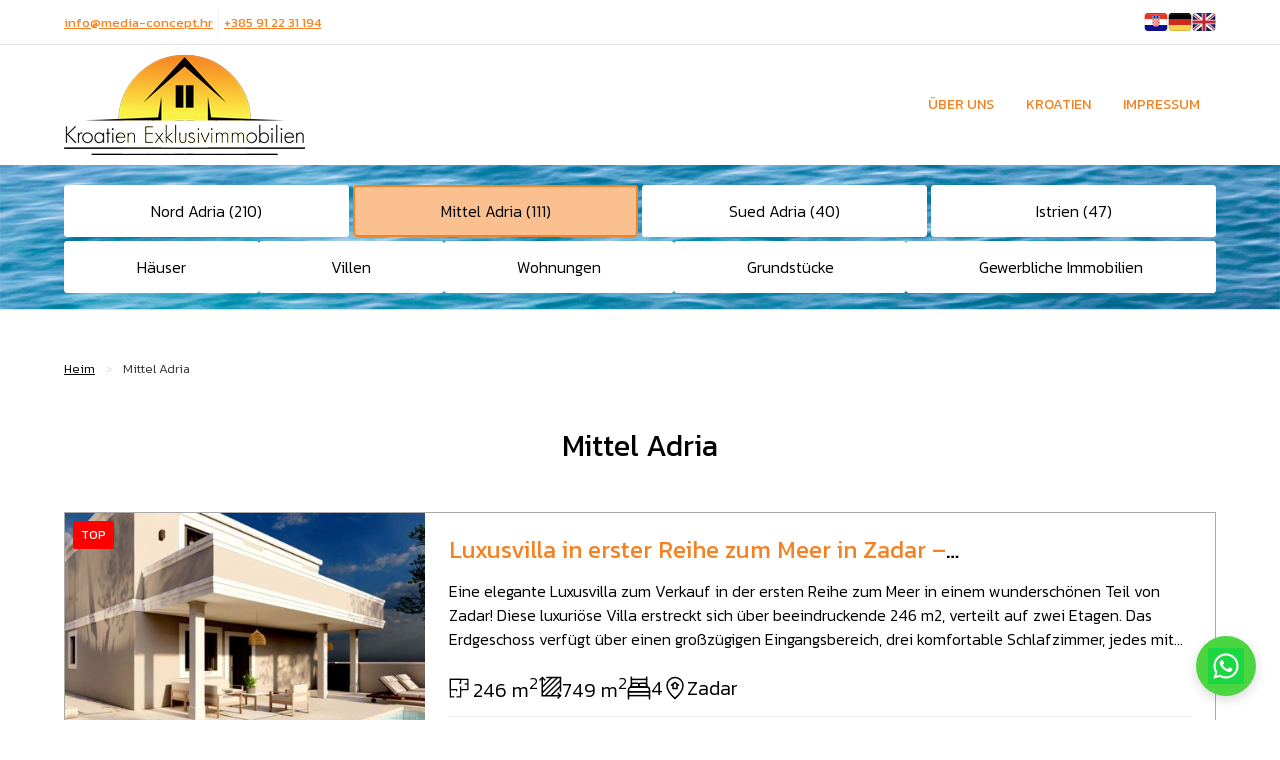

--- FILE ---
content_type: text/html; charset=UTF-8
request_url: https://kroatien-exklusivimmobilien.com/de/immobilien/mittel-adria/?l=2
body_size: 14345
content:
<!doctype html>
<html lang="de">  
<head>
  <meta charset="utf-8">
  <meta name="google-site-verification" content="7CxTUxkkm2rqBPRhf4DWTHp1MBtFVicdkEn4xPKow-I" />
  <meta name="msvalidate.01" content="3E9E355D3906CF8113AB0075F5F165D0" />
  <title>Immobilien Mittel Adria kaufen oder varkaufen | Media Concept</title>
  <meta name="description" content="Immobilien Mittel Adria: Entdecken Sie unser Angebot an Häusern, Villen, Wohnungen, Grundstücken und Gewerbeimmobilien und finden Sie Ihre Immobilie bei uns!">
  <meta name="viewport" content="width=device-width, initial-scale=1.0">
  <meta name="robots" content="noindex">
  <link rel="stylesheet" href="../../../css_20251030.css">
  <link rel="stylesheet" href="../../../cookieconsent.css">
  <link rel="preconnect" href="https://fonts.googleapis.com">
  <link rel="preconnect" href="https://fonts.gstatic.com" crossorigin>
  <link href="https://fonts.googleapis.com/css2?family=Kanit:wght@200;300;400&display=swap" rel="stylesheet">
  
  <!-- Schema.org for Google -->
  <meta itemprop="name" content="Immobilien Mittel Adria kaufen oder varkaufen | Kroatien Eexklusivimmobilien">
  <meta itemprop="description" content="Immobilien Mittel Adria: Entdecken Sie unser Angebot an Häusern, Villen, Wohnungen, Grundstücken und Gewerbeimmobilien und finden Sie Ihre Immobilie bei uns!">
  <meta itemprop="image" content="http://kroatien-exklusivimmobilien.com/images/nekretnine/../index.jpg">
  <!-- Open Graph general (Facebook, Pinterest & Google+) -->
  <meta property="og:title" content="Immobilien Mittel Adria kaufen oder varkaufen | Kroatien Eexklusivimmobilien">
  <meta property="og:description" content="Immobilien Mittel Adria: Entdecken Sie unser Angebot an Häusern, Villen, Wohnungen, Grundstücken und Gewerbeimmobilien und finden Sie Ihre Immobilie bei uns!">
  <meta property="og:image" content="http://kroatien-exklusivimmobilien.com/images/nekretnine/../index.jpg">
  <meta property="og:url" content="https://kroatien-exklusivimmobilien.com/de/immobilien/mittel-adria/?l=2">
  <meta property="og:site_name" content="Kroatien Eexklusivimmobilien">
  <meta property="og:locale" content="de_de">
  <meta property="og:type" content="website">
  <!-- Twitter Card -->
  <meta name="twitter:card" content="summary_large_image">
  <meta name="twitter:site" content="Kroatien Eexklusivimmobilien" /> 
  <meta name="twitter:title" content="Immobilien Mittel Adria kaufen oder varkaufen | Kroatien Eexklusivimmobilien"/> 
  <meta name="twitter:description" content="Immobilien Mittel Adria: Entdecken Sie unser Angebot an Häusern, Villen, Wohnungen, Grundstücken und Gewerbeimmobilien und finden Sie Ihre Immobilie bei uns!" /> 
  <meta name="twitter:image" content="https://kroatien-exklusivimmobilien.com/images/nekretnine/../index.jpg" />
  <meta property="twitter:domain" content="kroatien-exklusivimmobilien.com">
  <meta property="twitter:url" content="https://kroatien-exklusivimmobilien.com/de/immobilien/mittel-adria/?l=2">

  <link rel="alternate" hreflang="hr" href="https://kroatien-exklusivimmobilien.com/hr/nekretnine/srednji-jadran/?l=2" />
  <link rel="alternate" hreflang="en" href="https://kroatien-exklusivimmobilien.com/en/real-estates/middle-adria/?l=2" />
  <link rel="alternate" hreflang="de" href="https://kroatien-exklusivimmobilien.com/de/immobilien/mittel-adria/?l=2" />
  <link rel="alternate" hreflang="x-default" href="https://kroatien-exklusivimmobilien.com/de/immobilien/mittel-adria/?l=2" />

  <link rel="apple-touch-icon" sizes="180x180" href="/apple-touch-icon.png">
  <link rel="icon" type="image/png" sizes="32x32" href="/favicon-32x32.png"> 
  <link rel="icon" type="image/png" sizes="16x16" href="/favicon-16x16.png">
  <link rel="manifest" href="/site.webmanifest">


  <!--[if lt IE 9]>
  <script src="http://html5shiv.googlecode.com/svn/trunk/html5.js"></script>
  <![endif]-->

  <!-- Google Tag Manager -->
  <script>(function(w,d,s,l,i){w[l]=w[l]||[];w[l].push({'gtm.start':
  new Date().getTime(),event:'gtm.js'});var f=d.getElementsByTagName(s)[0],
  j=d.createElement(s),dl=l!='dataLayer'?'&l='+l:'';j.async=true;j.src=
  'https://www.googletagmanager.com/gtm.js?id='+i+dl;f.parentNode.insertBefore(j,f);
  })(window,document,'script','dataLayer','GTM-TQHPTC3');</script>
  <!-- End Google Tag Manager -->

</head>
<body>

  <!-- Google Tag Manager (noscript) -->
  <noscript><iframe src="https://www.googletagmanager.com/ns.html?id=GTM-TQHPTC3"
  height="0" width="0" style="display:none;visibility:hidden"></iframe></noscript>
  <!-- End Google Tag Manager (noscript) -->




  <header class="ext">
    <div class="prvaLinija cf">
      <span><em><a href="mailto:info@media-concept.hr" class="link">info@media-concept.hr</a></em><em><a href="tel:+385912231194" class="link">+385 91 22 31 194</a></em></span>
    </div>
    <div id="ham">
      <div class="burger-container">
        <div id="burger">
          <span class="bar topBar"></span>
          <span class="bar btmBar"></span>
        </div>
      </div>
    </div>
    <div class="drugaLinija">
      <ul class="zastave">        <li><a href="../../../hr/nekretnine/srednji-jadran/?l=2" class="link"><svg xmlns="http://www.w3.org/2000/svg" width="32" height="32" viewBox="0 0 32 32"><path fill="#fff" d="M1 11H31V21H1z"></path><path d="M5,4H27c2.208,0,4,1.792,4,4v4H1v-4c0-2.208,1.792-4,4-4Z" fill="#ea3323"></path><path d="M5,20H27c2.208,0,4,1.792,4,4v4H1v-4c0-2.208,1.792-4,4-4Z" transform="rotate(180 16 24)" fill="#100e91"></path><path d="M27,4H5c-2.209,0-4,1.791-4,4V24c0,2.209,1.791,4,4,4H27c2.209,0,4-1.791,4-4V8c0-2.209-1.791-4-4-4Zm3,20c0,1.654-1.346,3-3,3H5c-1.654,0-3-1.346-3-3V8c0-1.654,1.346-3,3-3H27c1.654,0,3,1.346,3,3V24Z" opacity=".15"></path><path d="M16.001,22h0c2.524,0,4.59-2.065,4.59-4.59v-5.454H11.412v5.454c0,2.524,2.065,4.59,4.59,4.59h0Z" fill="#ea3323"></path><path d="M16.001,21.926h0c2.476,0,4.502-2.026,4.502-4.502v-5.38H11.499v5.38c0,2.476,2.026,4.502,4.502,4.502Z" fill="#fff"></path><path d="M13.399,12.214h-1.733v1.904h1.733v-1.904Z" fill="#ea3323"></path><path d="M13.399,16.021h1.733v-1.904h-1.733v1.904Z" fill="#ea3323"></path><path d="M11.667,17.414c0,.173,.011,.343,.031,.511h1.702v-1.904h-1.733v1.393Z" fill="#ea3323"></path><path d="M16.865,16.021h-1.733v1.904h1.733v-1.904Z" fill="#ea3323"></path><path d="M16.865,19.828h1.733v-1.904h-1.733v1.904Z" fill="red"></path><path d="M18.598,20.87c.384-.29,.719-.642,.989-1.041h-.989v1.041Z" fill="#ea3323"></path><path d="M13.4,19.828h1.733v-1.904h-1.733v1.904Z" fill="#ea3323"></path><path d="M12.409,19.828c.271,.4,.606,.752,.991,1.043v-1.043h-.991Z" fill="#ea3323"></path><path d="M16.3,21.732c.192-.013,.38-.039,.565-.077v-1.827h-1.733v1.827c.184,.038,.372,.063,.563,.077,.202,.012,.404,.012,.605,0h0Z" fill="#ea3323"></path><path d="M20.298,17.925c.02-.168,.031-.339,.031-.513v-1.391h-1.731v1.904h1.7Z" fill="#ea3323"></path><path d="M16.865,16.021h1.733v-1.904h-1.733v1.904Z" fill="#ea3323"></path><path d="M16.865,12.214h-1.733v1.904h1.733v-1.904Z" fill="#ea3323"></path><path d="M20.329,14.117v-1.904h-1.731v1.904h1.731Z" fill="#ea3323"></path><path d="M20.426,11.9l1.074-2.435-.818-1.322-1.356,.502-.952-1.088-1.255,.719-1.119-.916-1.119,.916-1.255-.719-.952,1.088-1.356-.502-.819,1.322,1.073,2.436c1.352-.612,2.851-.953,4.427-.953s3.074,.341,4.426,.952h0Z" fill="#fff"></path><path d="M12.705,8.753l-.002,.002-1.345-.498-.753,1.215,.288,.655,.73,1.658c.545-.241,1.114-.439,1.701-.588l-.62-2.444h0Z" fill="#0093dd"></path><path d="M14.893,8.387l-.002,.002-1.244-.713-.942,1.077,.62,2.444c.576-.147,1.169-.247,1.777-.297l-.208-2.513h0Z" fill="#100e91"></path><path d="M17.112,8.388l-.003,.002-1.109-.908-1.107,.907,.208,2.513c.296-.024,.596-.038,.899-.038s.605,.013,.903,.038l.209-2.513h0Z" fill="#0093dd"></path><path d="M19.3,8.754h-.003s-.944-1.078-.944-1.078l-1.241,.711-.209,2.513c.608,.05,1.201,.151,1.777,.297l.621-2.444h0Z" fill="#100e91"></path><path d="M20.375,11.785l1.02-2.312-.753-1.215-1.342,.497-.621,2.444c.585,.149,1.152,.347,1.695,.587h0Z" fill="#0093dd"></path><path d="M27,5H5c-1.657,0-3,1.343-3,3v1c0-1.657,1.343-3,3-3H27c1.657,0,3,1.343,3,3v-1c0-1.657-1.343-3-3-3Z" fill="#fff" opacity=".2"></path></svg></a></li>
        <li><a href="../../../de/immobilien/mittel-adria/?l=2" class="link"><svg xmlns="http://www.w3.org/2000/svg" width="32" height="32" viewBox="0 0 32 32"><path fill="#cc2b1d" d="M1 11H31V21H1z"></path><path d="M5,4H27c2.208,0,4,1.792,4,4v4H1v-4c0-2.208,1.792-4,4-4Z"></path><path d="M5,20H27c2.208,0,4,1.792,4,4v4H1v-4c0-2.208,1.792-4,4-4Z" transform="rotate(180 16 24)" fill="#f8d147"></path><path d="M27,4H5c-2.209,0-4,1.791-4,4V24c0,2.209,1.791,4,4,4H27c2.209,0,4-1.791,4-4V8c0-2.209-1.791-4-4-4Zm3,20c0,1.654-1.346,3-3,3H5c-1.654,0-3-1.346-3-3V8c0-1.654,1.346-3,3-3H27c1.654,0,3,1.346,3,3V24Z" opacity=".15"></path><path d="M27,5H5c-1.657,0-3,1.343-3,3v1c0-1.657,1.343-3,3-3H27c1.657,0,3,1.343,3,3v-1c0-1.657-1.343-3-3-3Z" fill="#fff" opacity=".2"></path></svg></a></li>
        <li><a href="../../../en/real-estates/middle-adria/?l=2" class="link"><svg xmlns="http://www.w3.org/2000/svg" width="32" height="32" viewBox="0 0 32 32"><rect x="1" y="4" width="30" height="24" rx="4" ry="4" fill="#071b65"></rect><path d="M5.101,4h-.101c-1.981,0-3.615,1.444-3.933,3.334L26.899,28h.101c1.981,0,3.615-1.444,3.933-3.334L5.101,4Z" fill="#fff"></path><path d="M22.25,19h-2.5l9.934,7.947c.387-.353,.704-.777,.929-1.257l-8.363-6.691Z" fill="#b92932"></path><path d="M1.387,6.309l8.363,6.691h2.5L2.316,5.053c-.387,.353-.704,.777-.929,1.257Z" fill="#b92932"></path><path d="M5,28h.101L30.933,7.334c-.318-1.891-1.952-3.334-3.933-3.334h-.101L1.067,24.666c.318,1.891,1.952,3.334,3.933,3.334Z" fill="#fff"></path><path d="M22.25,13l8.363-6.691c-.225-.48-.542-.904-.929-1.257l-9.934,7.947h2.5Z" fill="#b92932"></path><path d="M9.75,19L1.387,25.691c.225,.48,.542,.904,.929,1.257l9.934-7.947h-2.5Z" fill="#b92932"></path><path fill="#fff" d="M13 4H19V28H13z"></path><path fill="#fff" d="M1 13H31V19H1z"></path><path fill="#b92932" d="M14 4H18V28H14z"></path><path transform="rotate(90 16 16)" fill="#b92932" d="M14 1H18V31H14z"></path><path d="M27,4H5c-2.209,0-4,1.791-4,4V24c0,2.209,1.791,4,4,4H27c2.209,0,4-1.791,4-4V8c0-2.209-1.791-4-4-4Zm3,20c0,1.654-1.346,3-3,3H5c-1.654,0-3-1.346-3-3V8c0-1.654,1.346-3,3-3H27c1.654,0,3,1.346,3,3V24Z" opacity=".15"></path><path d="M27,5H5c-1.657,0-3,1.343-3,3v1c0-1.657,1.343-3,3-3H27c1.657,0,3,1.343,3,3v-1c0-1.657-1.343-3-3-3Z" fill="#fff" opacity=".2"></path></svg></a></li>

      </ul>
      <div id="logo">
        <a href="../../../">
          <img src="../../../images/logo.png" alt="Logo">
        </a>
      </div>
      <div id="nav_placeholder"></div>
      <nav class="main menu">
        <ul id="mainNav">
          <li>
            <a href="../../../de/uber-uns/">Über uns</a>
          </li>
          <li>
            <a href="../../../de/kroatien/">Kroatien</a>
          </li>
          <li>
            <a href="../../../de/impressum/">Impressum</a>
          </li>
        </ul>
      </nav>
      <div id="subNav" class="lazyload active">
        <div class="kategorije_filter">
          <div>
            <a href="../../../de/immobilien/nord-adria/">Nord Adria (210)</a>
          </div>
          <div>
            <a href="../../../de/immobilien/mittel-adria/" class="active">Mittel Adria (111)</a>
            <div id="sub_filter" class="extra">
              <div>
                <a href="../../../de/immobilien/mittel-adria/hauser/">Häuser</a>
              </div>
              <div>
                <a href="../../../de/immobilien/mittel-adria/hauser/villen/">Villen</a>
              </div>
              <div>
                <a href="../../../de/immobilien/mittel-adria/wohnungen/">Wohnungen</a>
              </div>
              <div>
                <a href="../../../de/immobilien/mittel-adria/grundstucke/">Grundstücke</a>
              </div>
              <div>
                <a href="../../../de/immobilien/mittel-adria/gewerbliche-immobilien/">Gewerbliche Immobilien</a>
              </div>
            </div>
          </div>
          <div>
            <a href="../../../de/immobilien/sued-adria/">Sued Adria (40)</a>
          </div>
          <div>
            <a href="../../../de/immobilien/istrien/">Istrien (47)</a>
          </div>
        </div>
      </div>
    </div>

  </header>
  <main class="ostalo">
    <div id="gore" class="ostalo menux">
      <span>
        <span class="filter">
          <svg xmlns="http://www.w3.org/2000/svg" fill="none" viewBox="0 0 24 24" stroke-width="1.5" stroke="currentColor" class="w-6 h-6">
            <path stroke-linecap="round" stroke-linejoin="round" d="M10.5 6h9.75M10.5 6a1.5 1.5 0 11-3 0m3 0a1.5 1.5 0 10-3 0M3.75 6H7.5m3 12h9.75m-9.75 0a1.5 1.5 0 01-3 0m3 0a1.5 1.5 0 00-3 0m-3.75 0H7.5m9-6h3.75m-3.75 0a1.5 1.5 0 01-3 0m3 0a1.5 1.5 0 00-3 0m-9.75 0h9.75" />
          </svg>
        </span>
        <span>Immobilienfilterung</span>
      </span>
      <div id="okvirFilter">
        <div id="pretragaMain">
          <form action="?px=x"> 
            <fieldset class="pretragaForm">
              <ul class="mainSerach">
                <li style="display: none">
                  <select name="k" class="lista">
                    <option value="0">- Typ -</option>
                      <option value="1">Häuser</option>
                      <option value="2">Wohnungen</option>
                      <option value="3">Grundstücke</option>
                  </select>
                </li>
                <li>
                  <input type="text" name="pod" placeholder="Fläche Min">
                  <input type="text" name="pdo" placeholder="Fläche Max">
                </li>
                <li>
                  <input type="text" name="cod" placeholder="Preis Min">
                  <input type="text" name="cdo" placeholder="Preis Max">
                </li>
                <li>
                  <input name="id" type="text" class="text" placeholder="- id -" maxlength="5">
                  <input class="submit" value="Suche" type="submit" />
                  <input name="px" value="x" type="hidden" />
                </li>
              </ul>
            </fieldset>
          </form>
        </div>
      </div>
    </div>    <ol id="navTo">

      <li itemprop="itemListElement" itemscope itemtype="http://schema.org/ListItem"><meta itemprop="position" content="1" /><a itemprop="item" href="../../../"><span itemprop="name">Heim</span></a></li>
      <li itemprop="itemListElement" itemscope itemtype="http://schema.org/ListItem"><meta itemprop="position" content="2" /><span itemprop="name">Mittel Adria</span></li>
    </ol>

    <section>
      <h1>Mittel Adria</h1>
    <ul id="nekretnineList">
      <li>
        <a href="../../../de/immobilien/luxusvilla-in-erster-reihe-zum-meer-in-zadar-–-investitionsmoglichkeit-2405" class=""><span class="napomena top">top</span>
          <img src="../../../images/nekretnine/lgfbk58fkzypfpgm2fout.jpg" alt="Luxusvilla in erster Reihe zum Meer in Zadar – Investitionsmöglichkeit!" loading="lazy" class="lazyload">
        </a>

        <div>
          <h3>
            <a href="../../../de/immobilien/luxusvilla-in-erster-reihe-zum-meer-in-zadar-–-investitionsmoglichkeit-2405">Luxusvilla in erster Reihe zum Meer in Zadar – Investitionsmöglichkeit!</a>
          </h3>
          <div class="opis">
            <p>Eine elegante Luxusvilla zum Verkauf in der ersten Reihe zum Meer in einem wunderschönen Teil von Zadar!
Diese luxuriöse Villa erstreckt sich über beeindruckende 246 m2, verteilt auf zwei Etagen. Das Erdgeschoss verfügt über einen großzügigen Eingangsbereich, drei komfortable Schlafzimmer, jedes mit eigenem Bad, eine Loggia, eine überdachte Terrasse zum Entspannen, eine Waschküche und ein Spielzimmer und bietet alles, was für ein komfortables und luxuriöses Leben nötig ist.
Eine Innentreppe führt in den ersten Stock, wo sich ein geräumiges und helles Wohnzimmer, eine moderne Küche, ein Esszimmer, ein zusätzliches Schlafzimmer, ein Badezimmer, eine separate Toilette und eine große, nicht überdachte Terrasse mit spektakulärem Meerblick befinden.
Vor der Villa befindet sich ein wunderschöner 49 m2 großer Swimmingpool.
Die Villa wird derzeit in einem hohen Rohbauzustand verkauft, der angegebene Preis bezieht sich auf den Kauf in diesem Zustand. Möchte der Käufer die Villa nach seinen Wünschen und Anforderungen fertigstellen, beträgt der Gesamtpreis 2.350.000 €.</p>
          </div>
          <div>
            <div>
              <span class="icon"> 
                <svg id="Layer_1" data-name="Layer 1" xmlns="http://www.w3.org/2000/svg" viewBox="0 0 24 24" stroke-width="1.5" width="20" height="20" color="#000000"><defs><style>.cls-637b82edf95e86b59c57a0a1-1{fill:none;stroke:currentColor;stroke-miterlimit:10;}</style></defs><polyline class="cls-637b82edf95e86b59c57a0a1-1" points="13.91 13.91 22.5 13.91 22.5 1.5 13.91 1.5 1.5 1.5 1.5 13.91 9.14 13.91 9.14 15.82"></polyline><polyline class="cls-637b82edf95e86b59c57a0a1-1" points="6.27 22.5 1.5 22.5 1.5 13.91 1.5 1.5 13.91 1.5 13.91 6.27 12 6.27"></polyline><polyline class="cls-637b82edf95e86b59c57a0a1-1" points="13.91 10.09 13.91 13.91 13.91 22.5 9.14 22.5"></polyline><line class="cls-637b82edf95e86b59c57a0a1-1" x1="18.68" y1="7.23" x2="22.5" y2="7.23"></line></svg>
              </span>
              <span>246 m<sup>2</sup></span>
            </div>
            <div>
              <span class="icon"> 
                <svg id="Layer_1" data-name="Layer 1" xmlns="http://www.w3.org/2000/svg" viewBox="0 0 24 24" stroke-width="1.5" width="24" height="24" color="#000000"><defs><style>.cls-637b82edf95e86b59c57a08a-1{fill:none;stroke:currentColor;stroke-miterlimit:10;}</style></defs><polyline class="cls-637b82edf95e86b59c57a08a-1" points="1.5 4.36 4.36 1.5 7.23 4.36"></polyline><polyline class="cls-637b82edf95e86b59c57a08a-1" points="19.64 16.77 22.5 19.64 19.64 22.5"></polyline><polyline class="cls-637b82edf95e86b59c57a08a-1" points="22.5 19.64 4.36 19.64 4.36 1.5"></polyline><polyline class="cls-637b82edf95e86b59c57a08a-1" points="8.18 1.5 22.5 1.5 22.5 15.82"></polyline><line class="cls-637b82edf95e86b59c57a08a-1" x1="19.64" y1="1.5" x2="4.36" y2="16.77"></line><line class="cls-637b82edf95e86b59c57a08a-1" x1="22.5" y1="4.36" x2="7.23" y2="19.64"></line><line class="cls-637b82edf95e86b59c57a08a-1" x1="13.91" y1="1.5" x2="4.36" y2="11.05"></line><line class="cls-637b82edf95e86b59c57a08a-1" x1="22.5" y1="10.09" x2="12.95" y2="19.64"></line></svg>
              </span>
              <span>749 m<sup>2</sup></span>
            </div>
            <div>
              <span class="icon"> 
                <svg id="Layer_1" data-name="Layer 1" xmlns="http://www.w3.org/2000/svg" viewBox="0 0 24 24" stroke-width="1.5" width="24" height="24" color="#000000"><defs><style>.cls-637b88e7f95e86b59c57a1e8-1{fill:none;stroke:currentColor;stroke-miterlimit:10;}</style></defs><line class="cls-637b88e7f95e86b59c57a1e8-1" x1="1.5" y1="23.45" x2="1.5" y2="19.64"></line><rect class="cls-637b88e7f95e86b59c57a1e8-1" x="1.5" y="15.82" width="21" height="3.82"></rect><path class="cls-637b88e7f95e86b59c57a1e8-1" d="M4.36,11H19.64a2.86,2.86,0,0,1,2.86,2.86v1.91a0,0,0,0,1,0,0H1.5a0,0,0,0,1,0,0V13.91A2.86,2.86,0,0,1,4.36,11Z"></path><line class="cls-637b88e7f95e86b59c57a1e8-1" x1="22.5" y1="23.45" x2="22.5" y2="19.64"></line><path class="cls-637b88e7f95e86b59c57a1e8-1" d="M6.27,7.23h3.82A1.91,1.91,0,0,1,12,9.14V11a0,0,0,0,1,0,0H4.36a0,0,0,0,1,0,0V9.14A1.91,1.91,0,0,1,6.27,7.23Z"></path><path class="cls-637b88e7f95e86b59c57a1e8-1" d="M13.91,7.23h3.82a1.91,1.91,0,0,1,1.91,1.91V11a0,0,0,0,1,0,0H12a0,0,0,0,1,0,0V9.14A1.91,1.91,0,0,1,13.91,7.23Z"></path><rect class="cls-637b88e7f95e86b59c57a1e8-1" x="4.36" y="3.41" width="15.27" height="7.64"></rect><line class="cls-637b88e7f95e86b59c57a1e8-1" x1="4.36" y1="0.55" x2="4.36" y2="3.41"></line><line class="cls-637b88e7f95e86b59c57a1e8-1" x1="19.64" y1="0.55" x2="19.64" y2="3.41"></line></svg>
                </span>
              <span>4</span>
            </div>
            <div>
              <span class="icon"> 
                <svg id="Layer_1" data-name="Layer 1" xmlns="http://www.w3.org/2000/svg" viewBox="0 0 24 24" stroke-width="1.5" width="24" height="24" color="#000000"><defs><style>.cls-637b82edf95e86b59c57a0bd-1{fill:none;stroke:currentColor;stroke-miterlimit:10;}</style></defs><path class="cls-637b82edf95e86b59c57a0bd-1" d="M20,9.5c0,6-8,13-8,13s-8-7-8-13a8,8,0,0,1,16,0Z"></path><polyline class="cls-637b82edf95e86b59c57a0bd-1" points="14 8 14 12.5 10 12.5 10 8"></polyline><polyline class="cls-637b82edf95e86b59c57a0bd-1" points="8 9.5 12 6.5 16 9.5"></polyline></svg>
              </span>
              <span>Zadar</span>
            </div>
          </div>
          <div class="price">
            <div class="cijene">
              <span class="">2.700.000 &euro;</span>
            </div>
            <div>MAV2405</div>          
          </div>
        </div> 
        <div itemscope itemtype='http://schema.org/Product' style='display:none'>
          <span itemprop='name'>Luxusvilla in erster Reihe zum Meer in Zadar – Investitionsmöglichkeit!</span>
          <link itemprop='url' href="../../../../immobilien/?n=2405" />
          <img itemprop='image' src="../../../../../images/nekretnine/lgfbk58fkzypfpgm2fout.jpg" alt="Luxusvilla in erster Reihe zum Meer in Zadar – Investitionsmöglichkeit! (MAV2405)">
          <span itemprop='description'>Zadar - Luxusvilla in erster Reihe zum Meer in Zadar – Investitionsmöglichkeit! - Wohnfläche 246 m2 - Grundstücksfläche: 749 m2 - Anzahl der Zimmer 4</span>
          <span itemprop='mpn'>MAV2405</span>
          <span itemprop='offers' itemscope itemtype='http://schema.org/Offer'>
            <meta itemprop='priceCurrency' content='EUR'>
            <span itemprop='price' content='2700000.00'>2.700.000 &euro;</span>
          </span>
        </div>
      </li>
      <li>
        <a href="../../../de/immobilien/moderne-villa-in-bester-lage-nahe-trogir-2404" class=""><span class="napomena top">top</span>
          <img src="../../../images/nekretnine/1pvpa1a9oucxhti6mr5mt.jpg" alt="Moderne Villa in bester Lage nahe Trogir" loading="lazy" class="lazyload">
        </a>

        <div>
          <h3>
            <a href="../../../de/immobilien/moderne-villa-in-bester-lage-nahe-trogir-2404">Moderne Villa in bester Lage nahe Trogir</a>
          </h3>
          <div class="opis">
            <p>Eine moderne Villa zum Verkauf als Teil eines Projekts mit 3 Villen in Toplage in der Nähe von Trogir.
Die Villa besteht aus einem Erdgeschoss und einem Obergeschoss. Das Erdgeschoss verfügt über ein geräumiges Wohnzimmer, eine Küche mit Essbereich, ein Schlafzimmer, ein Badezimmer, eine separate Toilette, eine Sauna und einen Fitnessraum. Vor der Villa gibt es einen schönen Innenhof und eine Liegewiese mit Swimmingpool.
Über eine Treppe gelangt man in das Obergeschoss der Villa, wo sich drei weitere Schlafzimmer mit jeweils eigenem Bad befinden. Das Hauptschlafzimmer verfügt zudem über ein eigenes Ankleidezimmer und eine Terrasse. Im ersten Stock befindet sich außerdem noch eine weitere große Terrasse mit 40 m2.
Aufgrund ihrer Lage ist die Villa eine ideale Wahl für alle, die eine Pause vom hektischen Treiben der Stadt machen und gleichzeitig alle notwendigen Annehmlichkeiten in der Nähe haben möchten.
Der geplante Fertigstellungstermin der Bauarbeiten ist das Jahr 2025. Im Falle eines Kaufs zu touristischen Zwecken bieten wir Investoren alle notwendigen Informationen und Hilfestellungen bei der Organisation der Vermietung der Villa!</p>
          </div>
          <div>
            <div>
              <span class="icon"> 
                <svg id="Layer_1" data-name="Layer 1" xmlns="http://www.w3.org/2000/svg" viewBox="0 0 24 24" stroke-width="1.5" width="20" height="20" color="#000000"><defs><style>.cls-637b82edf95e86b59c57a0a1-1{fill:none;stroke:currentColor;stroke-miterlimit:10;}</style></defs><polyline class="cls-637b82edf95e86b59c57a0a1-1" points="13.91 13.91 22.5 13.91 22.5 1.5 13.91 1.5 1.5 1.5 1.5 13.91 9.14 13.91 9.14 15.82"></polyline><polyline class="cls-637b82edf95e86b59c57a0a1-1" points="6.27 22.5 1.5 22.5 1.5 13.91 1.5 1.5 13.91 1.5 13.91 6.27 12 6.27"></polyline><polyline class="cls-637b82edf95e86b59c57a0a1-1" points="13.91 10.09 13.91 13.91 13.91 22.5 9.14 22.5"></polyline><line class="cls-637b82edf95e86b59c57a0a1-1" x1="18.68" y1="7.23" x2="22.5" y2="7.23"></line></svg>
              </span>
              <span>315 m<sup>2</sup></span>
            </div>
            <div>
              <span class="icon"> 
                <svg id="Layer_1" data-name="Layer 1" xmlns="http://www.w3.org/2000/svg" viewBox="0 0 24 24" stroke-width="1.5" width="24" height="24" color="#000000"><defs><style>.cls-637b82edf95e86b59c57a08a-1{fill:none;stroke:currentColor;stroke-miterlimit:10;}</style></defs><polyline class="cls-637b82edf95e86b59c57a08a-1" points="1.5 4.36 4.36 1.5 7.23 4.36"></polyline><polyline class="cls-637b82edf95e86b59c57a08a-1" points="19.64 16.77 22.5 19.64 19.64 22.5"></polyline><polyline class="cls-637b82edf95e86b59c57a08a-1" points="22.5 19.64 4.36 19.64 4.36 1.5"></polyline><polyline class="cls-637b82edf95e86b59c57a08a-1" points="8.18 1.5 22.5 1.5 22.5 15.82"></polyline><line class="cls-637b82edf95e86b59c57a08a-1" x1="19.64" y1="1.5" x2="4.36" y2="16.77"></line><line class="cls-637b82edf95e86b59c57a08a-1" x1="22.5" y1="4.36" x2="7.23" y2="19.64"></line><line class="cls-637b82edf95e86b59c57a08a-1" x1="13.91" y1="1.5" x2="4.36" y2="11.05"></line><line class="cls-637b82edf95e86b59c57a08a-1" x1="22.5" y1="10.09" x2="12.95" y2="19.64"></line></svg>
              </span>
              <span>1094 m<sup>2</sup></span>
            </div>
            <div>
              <span class="icon"> 
                <svg id="Layer_1" data-name="Layer 1" xmlns="http://www.w3.org/2000/svg" viewBox="0 0 24 24" stroke-width="1.5" width="24" height="24" color="#000000"><defs><style>.cls-637b88e7f95e86b59c57a1e8-1{fill:none;stroke:currentColor;stroke-miterlimit:10;}</style></defs><line class="cls-637b88e7f95e86b59c57a1e8-1" x1="1.5" y1="23.45" x2="1.5" y2="19.64"></line><rect class="cls-637b88e7f95e86b59c57a1e8-1" x="1.5" y="15.82" width="21" height="3.82"></rect><path class="cls-637b88e7f95e86b59c57a1e8-1" d="M4.36,11H19.64a2.86,2.86,0,0,1,2.86,2.86v1.91a0,0,0,0,1,0,0H1.5a0,0,0,0,1,0,0V13.91A2.86,2.86,0,0,1,4.36,11Z"></path><line class="cls-637b88e7f95e86b59c57a1e8-1" x1="22.5" y1="23.45" x2="22.5" y2="19.64"></line><path class="cls-637b88e7f95e86b59c57a1e8-1" d="M6.27,7.23h3.82A1.91,1.91,0,0,1,12,9.14V11a0,0,0,0,1,0,0H4.36a0,0,0,0,1,0,0V9.14A1.91,1.91,0,0,1,6.27,7.23Z"></path><path class="cls-637b88e7f95e86b59c57a1e8-1" d="M13.91,7.23h3.82a1.91,1.91,0,0,1,1.91,1.91V11a0,0,0,0,1,0,0H12a0,0,0,0,1,0,0V9.14A1.91,1.91,0,0,1,13.91,7.23Z"></path><rect class="cls-637b88e7f95e86b59c57a1e8-1" x="4.36" y="3.41" width="15.27" height="7.64"></rect><line class="cls-637b88e7f95e86b59c57a1e8-1" x1="4.36" y1="0.55" x2="4.36" y2="3.41"></line><line class="cls-637b88e7f95e86b59c57a1e8-1" x1="19.64" y1="0.55" x2="19.64" y2="3.41"></line></svg>
                </span>
              <span>4</span>
            </div>
            <div>
              <span class="icon"> 
                <svg id="Layer_1" data-name="Layer 1" xmlns="http://www.w3.org/2000/svg" viewBox="0 0 24 24" stroke-width="1.5" width="24" height="24" color="#000000"><defs><style>.cls-637b82edf95e86b59c57a0bd-1{fill:none;stroke:currentColor;stroke-miterlimit:10;}</style></defs><path class="cls-637b82edf95e86b59c57a0bd-1" d="M20,9.5c0,6-8,13-8,13s-8-7-8-13a8,8,0,0,1,16,0Z"></path><polyline class="cls-637b82edf95e86b59c57a0bd-1" points="14 8 14 12.5 10 12.5 10 8"></polyline><polyline class="cls-637b82edf95e86b59c57a0bd-1" points="8 9.5 12 6.5 16 9.5"></polyline></svg>
              </span>
              <span>Trogir</span>
            </div>
          </div>
          <div class="price">
            <div class="cijene">
              <span class="">1.790.000 &euro;</span>
            </div>
            <div>MAV2404</div>          
          </div>
        </div> 
        <div itemscope itemtype='http://schema.org/Product' style='display:none'>
          <span itemprop='name'>Moderne Villa in bester Lage nahe Trogir</span>
          <link itemprop='url' href="../../../../immobilien/?n=2404" />
          <img itemprop='image' src="../../../../../images/nekretnine/1pvpa1a9oucxhti6mr5mt.jpg" alt="Moderne Villa in bester Lage nahe Trogir (MAV2404)">
          <span itemprop='description'>Trogir - Moderne Villa in bester Lage nahe Trogir - Wohnfläche 315 m2 - Grundstücksfläche: 1094 m2 - Anzahl der Zimmer 4</span>
          <span itemprop='mpn'>MAV2404</span>
          <span itemprop='offers' itemscope itemtype='http://schema.org/Offer'>
            <meta itemprop='priceCurrency' content='EUR'>
            <span itemprop='price' content='1790000.00'>1.790.000 &euro;</span>
          </span>
        </div>
      </li>
      <li>
        <a href="../../../de/immobilien/luxuriose-villa-mit-atemberaubendem-panoramablick-2403" class=""><span class="napomena top">top</span>
          <img src="../../../images/nekretnine/h8yrj8uo5juvwtxn11x8t.jpg" alt="Luxuriöse Villa mit atemberaubendem Panoramablick" loading="lazy" class="lazyload">
        </a>

        <div>
          <h3>
            <a href="../../../de/immobilien/luxuriose-villa-mit-atemberaubendem-panoramablick-2403">Luxuriöse Villa mit atemberaubendem Panoramablick</a>
          </h3>
          <div class="opis">
            <p>Exklusive Luxusvilla mit traumhaftem Ausblick und absoluter Privatsphäre

Diese außergewöhnliche Villa mit einer Wohnfläche von 207 m² befindet sich auf einem großzügigen Grundstück von 708 m² und vereint auf perfekte Weise Luxus, Komfort und Ruhe.

Die Immobilie verfügt über drei großzügige Schlafzimmer sowie drei modern ausgestattete Badezimmer. Der durchdachte Grundriss gewährleistet maximale Funktionalität und höchsten Wohnkomfort.

Großflächige Fensterfronten durchfluten die Räume mit natürlichem Licht und eröffnen einen beeindruckenden Panoramablick auf die umliegende Landschaft, der eine Atmosphäre von Entspannung und Harmonie schafft. Der stilvoll eingerichtete Wohnbereich mit hochwertigen Materialien lädt zum Verweilen ein, während die vollständig ausgestattete Küche mit erstklassigen Geräten ideale Bedingungen für anspruchsvolle Kochliebhaber bietet.

Die Villa wird vollständig möbliert und bezugsfertig angeboten – zusätzliche Investitionen sind nicht erforderlich. Der gepflegte Garten, die großzügige Terrasse sowie der private Pool bieten ein exklusives Ambiente für entspannte Stunden im Freien.

Diese Luxusvilla ist weit mehr als nur ein Zuhause – sie ist ein privater Rückzugsort, der absolute Ruhe und Privatsphäre garantiert und gleichzeitig eine gute Anbindung an alle wichtigen Einrichtungen bietet.</p>
          </div>
          <div>
            <div>
              <span class="icon"> 
                <svg id="Layer_1" data-name="Layer 1" xmlns="http://www.w3.org/2000/svg" viewBox="0 0 24 24" stroke-width="1.5" width="20" height="20" color="#000000"><defs><style>.cls-637b82edf95e86b59c57a0a1-1{fill:none;stroke:currentColor;stroke-miterlimit:10;}</style></defs><polyline class="cls-637b82edf95e86b59c57a0a1-1" points="13.91 13.91 22.5 13.91 22.5 1.5 13.91 1.5 1.5 1.5 1.5 13.91 9.14 13.91 9.14 15.82"></polyline><polyline class="cls-637b82edf95e86b59c57a0a1-1" points="6.27 22.5 1.5 22.5 1.5 13.91 1.5 1.5 13.91 1.5 13.91 6.27 12 6.27"></polyline><polyline class="cls-637b82edf95e86b59c57a0a1-1" points="13.91 10.09 13.91 13.91 13.91 22.5 9.14 22.5"></polyline><line class="cls-637b82edf95e86b59c57a0a1-1" x1="18.68" y1="7.23" x2="22.5" y2="7.23"></line></svg>
              </span>
              <span>207 m<sup>2</sup></span>
            </div>
            <div>
              <span class="icon"> 
                <svg id="Layer_1" data-name="Layer 1" xmlns="http://www.w3.org/2000/svg" viewBox="0 0 24 24" stroke-width="1.5" width="24" height="24" color="#000000"><defs><style>.cls-637b82edf95e86b59c57a08a-1{fill:none;stroke:currentColor;stroke-miterlimit:10;}</style></defs><polyline class="cls-637b82edf95e86b59c57a08a-1" points="1.5 4.36 4.36 1.5 7.23 4.36"></polyline><polyline class="cls-637b82edf95e86b59c57a08a-1" points="19.64 16.77 22.5 19.64 19.64 22.5"></polyline><polyline class="cls-637b82edf95e86b59c57a08a-1" points="22.5 19.64 4.36 19.64 4.36 1.5"></polyline><polyline class="cls-637b82edf95e86b59c57a08a-1" points="8.18 1.5 22.5 1.5 22.5 15.82"></polyline><line class="cls-637b82edf95e86b59c57a08a-1" x1="19.64" y1="1.5" x2="4.36" y2="16.77"></line><line class="cls-637b82edf95e86b59c57a08a-1" x1="22.5" y1="4.36" x2="7.23" y2="19.64"></line><line class="cls-637b82edf95e86b59c57a08a-1" x1="13.91" y1="1.5" x2="4.36" y2="11.05"></line><line class="cls-637b82edf95e86b59c57a08a-1" x1="22.5" y1="10.09" x2="12.95" y2="19.64"></line></svg>
              </span>
              <span>708 m<sup>2</sup></span>
            </div>
            <div>
              <span class="icon"> 
                <svg id="Layer_1" data-name="Layer 1" xmlns="http://www.w3.org/2000/svg" viewBox="0 0 24 24" stroke-width="1.5" width="24" height="24" color="#000000"><defs><style>.cls-637b88e7f95e86b59c57a1e8-1{fill:none;stroke:currentColor;stroke-miterlimit:10;}</style></defs><line class="cls-637b88e7f95e86b59c57a1e8-1" x1="1.5" y1="23.45" x2="1.5" y2="19.64"></line><rect class="cls-637b88e7f95e86b59c57a1e8-1" x="1.5" y="15.82" width="21" height="3.82"></rect><path class="cls-637b88e7f95e86b59c57a1e8-1" d="M4.36,11H19.64a2.86,2.86,0,0,1,2.86,2.86v1.91a0,0,0,0,1,0,0H1.5a0,0,0,0,1,0,0V13.91A2.86,2.86,0,0,1,4.36,11Z"></path><line class="cls-637b88e7f95e86b59c57a1e8-1" x1="22.5" y1="23.45" x2="22.5" y2="19.64"></line><path class="cls-637b88e7f95e86b59c57a1e8-1" d="M6.27,7.23h3.82A1.91,1.91,0,0,1,12,9.14V11a0,0,0,0,1,0,0H4.36a0,0,0,0,1,0,0V9.14A1.91,1.91,0,0,1,6.27,7.23Z"></path><path class="cls-637b88e7f95e86b59c57a1e8-1" d="M13.91,7.23h3.82a1.91,1.91,0,0,1,1.91,1.91V11a0,0,0,0,1,0,0H12a0,0,0,0,1,0,0V9.14A1.91,1.91,0,0,1,13.91,7.23Z"></path><rect class="cls-637b88e7f95e86b59c57a1e8-1" x="4.36" y="3.41" width="15.27" height="7.64"></rect><line class="cls-637b88e7f95e86b59c57a1e8-1" x1="4.36" y1="0.55" x2="4.36" y2="3.41"></line><line class="cls-637b88e7f95e86b59c57a1e8-1" x1="19.64" y1="0.55" x2="19.64" y2="3.41"></line></svg>
                </span>
              <span>3</span>
            </div>
            <div>
              <span class="icon"> 
                <svg id="Layer_1" data-name="Layer 1" xmlns="http://www.w3.org/2000/svg" viewBox="0 0 24 24" stroke-width="1.5" width="24" height="24" color="#000000"><defs><style>.cls-637b82edf95e86b59c57a0bd-1{fill:none;stroke:currentColor;stroke-miterlimit:10;}</style></defs><path class="cls-637b82edf95e86b59c57a0bd-1" d="M20,9.5c0,6-8,13-8,13s-8-7-8-13a8,8,0,0,1,16,0Z"></path><polyline class="cls-637b82edf95e86b59c57a0bd-1" points="14 8 14 12.5 10 12.5 10 8"></polyline><polyline class="cls-637b82edf95e86b59c57a0bd-1" points="8 9.5 12 6.5 16 9.5"></polyline></svg>
              </span>
              <span>Ugljan</span>
            </div>
          </div>
          <div class="price">
            <div class="cijene">
              <span class="">3.000.000 &euro;</span>
            </div>
            <div>MAV2403</div>          
          </div>
        </div> 
        <div itemscope itemtype='http://schema.org/Product' style='display:none'>
          <span itemprop='name'>Luxuriöse Villa mit atemberaubendem Panoramablick</span>
          <link itemprop='url' href="../../../../immobilien/?n=2403" />
          <img itemprop='image' src="../../../../../images/nekretnine/h8yrj8uo5juvwtxn11x8t.jpg" alt="Luxuriöse Villa mit atemberaubendem Panoramablick (MAV2403)">
          <span itemprop='description'>Ugljan - Luxuriöse Villa mit atemberaubendem Panoramablick - Wohnfläche 207 m2 - Grundstücksfläche: 708 m2 - Anzahl der Zimmer 3</span>
          <span itemprop='mpn'>MAV2403</span>
          <span itemprop='offers' itemscope itemtype='http://schema.org/Offer'>
            <meta itemprop='priceCurrency' content='EUR'>
            <span itemprop='price' content='3000000.00'>3.000.000 &euro;</span>
          </span>
        </div>
      </li>
      <li>
        <a href="../../../de/immobilien/luxusvilla-in-einzigartiger-lage-in-der-nahe-von-zadar-2402" class=""><span class="napomena top">top</span>
          <img src="../../../images/nekretnine/382ry2kfxwm7te37ixoct.jpg" alt="Luxusvilla in einzigartiger Lage in der Nähe von Zadar" loading="lazy" class="lazyload">
        </a>

        <div>
          <h3>
            <a href="../../../de/immobilien/luxusvilla-in-einzigartiger-lage-in-der-nahe-von-zadar-2402">Luxusvilla in einzigartiger Lage in der Nähe von Zadar</a>
          </h3>
          <div class="opis">
            <p>Zum Verkauf steht eine elegante Villa im Bau, gelegen in einzigartiger Lage, 400 m von der Küste entfernt mit herrlichem Blick auf das Meer und die Berge.
Die Villa erstreckt sich über drei Etagen mit einer Gesamtfläche von 283 m2. Es besteht aus einem geräumigen Wohnzimmer, einer Küche mit Esszimmer, insgesamt vier Schlafzimmern, vier Bädern und einer großzügigen 76 m2 großen Dachterrasse mit freiem Ausblick.
Im ersten Stock befinden sich zwei Hauptschlafzimmer mit einer Fläche von 30 m2 und 38 m2, inklusive einem offenen Badezimmer mit Toilette, ebenerdiger Dusche und Kleiderschrank. Jedes Zimmer hat Zugang zu einer Terrasse.
Im Erdgeschoss gibt es ein drittes Schlafzimmer mit 15 m2, ein Hauptbadezimmer, eine Küche, ein Esszimmer, ein Wohnzimmer mit freier Aussicht und Zugang zu einem Balkon.
Das Untergeschoss ist der Unterhaltung und Erholung gewidmet und bietet eine wunderschöne Aussicht ins Freie. Es gibt eine Sauna, ein Spielzimmer/Schlafzimmer, einen Fitnessraum, eine ebenerdige Dusche, eine Toilettenkabine, ein privates Kino und einen grünen Durchgang. Ein echtes Erlebnis ist das auf der Terrasse gelegene Open-Air-Kino mit Infinity-Pool und offenem Blick auf das Meer und die Landschaft.
Die Villa verfügt über einen 63 m2 großen Infinity-Pool mit einem von Wasserfällen inspirierten Wasserfalleffekt, einen Hydromassage-Pool und zwei Loungebereiche. Zum Außenbereich gehören eine Feuerstelle und ein Grillplatz.
Die derzeit im Bau befindliche Villa verfügt über eine Garage für zwei Fahrzeuge und überdachte Außenparkplätze für weitere vier Fahrzeuge.
Diese moderne Villa mit hochwertigen Details stellt eine hervorragende Investition dar und eignet sich ideal als Immobilie zum Entspannen und Genießen in diesem einzigartigen Teil der Adriaregion.</p>
          </div>
          <div>
            <div>
              <span class="icon"> 
                <svg id="Layer_1" data-name="Layer 1" xmlns="http://www.w3.org/2000/svg" viewBox="0 0 24 24" stroke-width="1.5" width="20" height="20" color="#000000"><defs><style>.cls-637b82edf95e86b59c57a0a1-1{fill:none;stroke:currentColor;stroke-miterlimit:10;}</style></defs><polyline class="cls-637b82edf95e86b59c57a0a1-1" points="13.91 13.91 22.5 13.91 22.5 1.5 13.91 1.5 1.5 1.5 1.5 13.91 9.14 13.91 9.14 15.82"></polyline><polyline class="cls-637b82edf95e86b59c57a0a1-1" points="6.27 22.5 1.5 22.5 1.5 13.91 1.5 1.5 13.91 1.5 13.91 6.27 12 6.27"></polyline><polyline class="cls-637b82edf95e86b59c57a0a1-1" points="13.91 10.09 13.91 13.91 13.91 22.5 9.14 22.5"></polyline><line class="cls-637b82edf95e86b59c57a0a1-1" x1="18.68" y1="7.23" x2="22.5" y2="7.23"></line></svg>
              </span>
              <span>315 m<sup>2</sup></span>
            </div>
            <div>
              <span class="icon"> 
                <svg id="Layer_1" data-name="Layer 1" xmlns="http://www.w3.org/2000/svg" viewBox="0 0 24 24" stroke-width="1.5" width="24" height="24" color="#000000"><defs><style>.cls-637b82edf95e86b59c57a08a-1{fill:none;stroke:currentColor;stroke-miterlimit:10;}</style></defs><polyline class="cls-637b82edf95e86b59c57a08a-1" points="1.5 4.36 4.36 1.5 7.23 4.36"></polyline><polyline class="cls-637b82edf95e86b59c57a08a-1" points="19.64 16.77 22.5 19.64 19.64 22.5"></polyline><polyline class="cls-637b82edf95e86b59c57a08a-1" points="22.5 19.64 4.36 19.64 4.36 1.5"></polyline><polyline class="cls-637b82edf95e86b59c57a08a-1" points="8.18 1.5 22.5 1.5 22.5 15.82"></polyline><line class="cls-637b82edf95e86b59c57a08a-1" x1="19.64" y1="1.5" x2="4.36" y2="16.77"></line><line class="cls-637b82edf95e86b59c57a08a-1" x1="22.5" y1="4.36" x2="7.23" y2="19.64"></line><line class="cls-637b82edf95e86b59c57a08a-1" x1="13.91" y1="1.5" x2="4.36" y2="11.05"></line><line class="cls-637b82edf95e86b59c57a08a-1" x1="22.5" y1="10.09" x2="12.95" y2="19.64"></line></svg>
              </span>
              <span>1150 m<sup>2</sup></span>
            </div>
            <div>
              <span class="icon"> 
                <svg id="Layer_1" data-name="Layer 1" xmlns="http://www.w3.org/2000/svg" viewBox="0 0 24 24" stroke-width="1.5" width="24" height="24" color="#000000"><defs><style>.cls-637b88e7f95e86b59c57a1e8-1{fill:none;stroke:currentColor;stroke-miterlimit:10;}</style></defs><line class="cls-637b88e7f95e86b59c57a1e8-1" x1="1.5" y1="23.45" x2="1.5" y2="19.64"></line><rect class="cls-637b88e7f95e86b59c57a1e8-1" x="1.5" y="15.82" width="21" height="3.82"></rect><path class="cls-637b88e7f95e86b59c57a1e8-1" d="M4.36,11H19.64a2.86,2.86,0,0,1,2.86,2.86v1.91a0,0,0,0,1,0,0H1.5a0,0,0,0,1,0,0V13.91A2.86,2.86,0,0,1,4.36,11Z"></path><line class="cls-637b88e7f95e86b59c57a1e8-1" x1="22.5" y1="23.45" x2="22.5" y2="19.64"></line><path class="cls-637b88e7f95e86b59c57a1e8-1" d="M6.27,7.23h3.82A1.91,1.91,0,0,1,12,9.14V11a0,0,0,0,1,0,0H4.36a0,0,0,0,1,0,0V9.14A1.91,1.91,0,0,1,6.27,7.23Z"></path><path class="cls-637b88e7f95e86b59c57a1e8-1" d="M13.91,7.23h3.82a1.91,1.91,0,0,1,1.91,1.91V11a0,0,0,0,1,0,0H12a0,0,0,0,1,0,0V9.14A1.91,1.91,0,0,1,13.91,7.23Z"></path><rect class="cls-637b88e7f95e86b59c57a1e8-1" x="4.36" y="3.41" width="15.27" height="7.64"></rect><line class="cls-637b88e7f95e86b59c57a1e8-1" x1="4.36" y1="0.55" x2="4.36" y2="3.41"></line><line class="cls-637b88e7f95e86b59c57a1e8-1" x1="19.64" y1="0.55" x2="19.64" y2="3.41"></line></svg>
                </span>
              <span>4</span>
            </div>
            <div>
              <span class="icon"> 
                <svg id="Layer_1" data-name="Layer 1" xmlns="http://www.w3.org/2000/svg" viewBox="0 0 24 24" stroke-width="1.5" width="24" height="24" color="#000000"><defs><style>.cls-637b82edf95e86b59c57a0bd-1{fill:none;stroke:currentColor;stroke-miterlimit:10;}</style></defs><path class="cls-637b82edf95e86b59c57a0bd-1" d="M20,9.5c0,6-8,13-8,13s-8-7-8-13a8,8,0,0,1,16,0Z"></path><polyline class="cls-637b82edf95e86b59c57a0bd-1" points="14 8 14 12.5 10 12.5 10 8"></polyline><polyline class="cls-637b82edf95e86b59c57a0bd-1" points="8 9.5 12 6.5 16 9.5"></polyline></svg>
              </span>
              <span>Starigrad</span>
            </div>
          </div>
          <div class="price">
            <div class="cijene">
              <span class="">2.400.000 &euro;</span>
            </div>
            <div>MAV2402</div>          
          </div>
        </div> 
        <div itemscope itemtype='http://schema.org/Product' style='display:none'>
          <span itemprop='name'>Luxusvilla in einzigartiger Lage in der Nähe von Zadar</span>
          <link itemprop='url' href="../../../../immobilien/?n=2402" />
          <img itemprop='image' src="../../../../../images/nekretnine/382ry2kfxwm7te37ixoct.jpg" alt="Luxusvilla in einzigartiger Lage in der Nähe von Zadar (MAV2402)">
          <span itemprop='description'>Starigrad - Luxusvilla in einzigartiger Lage in der Nähe von Zadar - Wohnfläche 315 m2 - Grundstücksfläche: 1150 m2 - Anzahl der Zimmer 4</span>
          <span itemprop='mpn'>MAV2402</span>
          <span itemprop='offers' itemscope itemtype='http://schema.org/Offer'>
            <meta itemprop='priceCurrency' content='EUR'>
            <span itemprop='price' content='2400000.00'>2.400.000 &euro;</span>
          </span>
        </div>
      </li>
      <li>
        <a href="../../../de/immobilien/villa--–-ultimativer-luxus-2401" class=""><span class="napomena top">top</span>
          <img src="../../../images/nekretnine/1z3p8nro8v3lkk133660t.jpg" alt="Villa  – ultimativer Luxus" loading="lazy" class="lazyload">
        </a>

        <div>
          <h3>
            <a href="../../../de/immobilien/villa--–-ultimativer-luxus-2401">Villa  – ultimativer Luxus</a>
          </h3>
          <div class="opis">
            <p>Wunderschöne Luxusvilla zum Verkauf in Primošten!
Diese luxuriöse Villa in ruhiger und abgeschiedener Lage stellt den Höhepunkt exklusiven Wohnens dar. Auf drei Etagen mit einer Gesamtbruttofläche von 743,64 m² bietet es die perfekte Mischung aus Eleganz, Komfort und Privatsphäre.
Im 236,69 m² großen Untergeschoss befindet sich eine geräumige Garage für fünf Fahrzeuge, ideal für Autoliebhaber. Hinzu kommen ein Sozialraum mit Küche und Esszimmer, ein Schlafzimmer mit Bad sowie Nutzräume wie Maschinenraum, Abstellraum und Müllentsorgung. Zusätzliche überdachte Parkplätze bieten zusätzliche Sicherheit für Fahrzeuge.
Das 288,37 m² große Erdgeschoss umfasst ein geräumiges Wohnzimmer mit Küche und Essbereich, ein Schlafzimmer mit eigenem Bad sowie einen Abstellraum. Drei Terrassen – zwei überdachte und eine offene – ermöglichen den Genuss im Freien mit herrlicher Aussicht auf die Umgebung.
Im 1. Obergeschoss mit 218,58 m² Fläche lädt ein 80 m² großer Wellnessbereich zum Entspannen ein. Auf dieser Etage befinden sich drei geräumige Schlafzimmer, jedes mit eigenem luxuriösen Badezimmer und Terrassen, die einen bezaubernden Blick auf die natürliche Schönheit von Primošten bieten.
Die Innenausstattung der Villa wird nach höchsten Qualitätsstandards ausgewählt.</p>
          </div>
          <div>
            <div>
              <span class="icon"> 
                <svg id="Layer_1" data-name="Layer 1" xmlns="http://www.w3.org/2000/svg" viewBox="0 0 24 24" stroke-width="1.5" width="20" height="20" color="#000000"><defs><style>.cls-637b82edf95e86b59c57a0a1-1{fill:none;stroke:currentColor;stroke-miterlimit:10;}</style></defs><polyline class="cls-637b82edf95e86b59c57a0a1-1" points="13.91 13.91 22.5 13.91 22.5 1.5 13.91 1.5 1.5 1.5 1.5 13.91 9.14 13.91 9.14 15.82"></polyline><polyline class="cls-637b82edf95e86b59c57a0a1-1" points="6.27 22.5 1.5 22.5 1.5 13.91 1.5 1.5 13.91 1.5 13.91 6.27 12 6.27"></polyline><polyline class="cls-637b82edf95e86b59c57a0a1-1" points="13.91 10.09 13.91 13.91 13.91 22.5 9.14 22.5"></polyline><line class="cls-637b82edf95e86b59c57a0a1-1" x1="18.68" y1="7.23" x2="22.5" y2="7.23"></line></svg>
              </span>
              <span>744 m<sup>2</sup></span>
            </div>
            <div>
              <span class="icon"> 
                <svg id="Layer_1" data-name="Layer 1" xmlns="http://www.w3.org/2000/svg" viewBox="0 0 24 24" stroke-width="1.5" width="24" height="24" color="#000000"><defs><style>.cls-637b82edf95e86b59c57a08a-1{fill:none;stroke:currentColor;stroke-miterlimit:10;}</style></defs><polyline class="cls-637b82edf95e86b59c57a08a-1" points="1.5 4.36 4.36 1.5 7.23 4.36"></polyline><polyline class="cls-637b82edf95e86b59c57a08a-1" points="19.64 16.77 22.5 19.64 19.64 22.5"></polyline><polyline class="cls-637b82edf95e86b59c57a08a-1" points="22.5 19.64 4.36 19.64 4.36 1.5"></polyline><polyline class="cls-637b82edf95e86b59c57a08a-1" points="8.18 1.5 22.5 1.5 22.5 15.82"></polyline><line class="cls-637b82edf95e86b59c57a08a-1" x1="19.64" y1="1.5" x2="4.36" y2="16.77"></line><line class="cls-637b82edf95e86b59c57a08a-1" x1="22.5" y1="4.36" x2="7.23" y2="19.64"></line><line class="cls-637b82edf95e86b59c57a08a-1" x1="13.91" y1="1.5" x2="4.36" y2="11.05"></line><line class="cls-637b82edf95e86b59c57a08a-1" x1="22.5" y1="10.09" x2="12.95" y2="19.64"></line></svg>
              </span>
              <span>1864 m<sup>2</sup></span>
            </div>
            <div>
              <span class="icon"> 
                <svg id="Layer_1" data-name="Layer 1" xmlns="http://www.w3.org/2000/svg" viewBox="0 0 24 24" stroke-width="1.5" width="24" height="24" color="#000000"><defs><style>.cls-637b88e7f95e86b59c57a1e8-1{fill:none;stroke:currentColor;stroke-miterlimit:10;}</style></defs><line class="cls-637b88e7f95e86b59c57a1e8-1" x1="1.5" y1="23.45" x2="1.5" y2="19.64"></line><rect class="cls-637b88e7f95e86b59c57a1e8-1" x="1.5" y="15.82" width="21" height="3.82"></rect><path class="cls-637b88e7f95e86b59c57a1e8-1" d="M4.36,11H19.64a2.86,2.86,0,0,1,2.86,2.86v1.91a0,0,0,0,1,0,0H1.5a0,0,0,0,1,0,0V13.91A2.86,2.86,0,0,1,4.36,11Z"></path><line class="cls-637b88e7f95e86b59c57a1e8-1" x1="22.5" y1="23.45" x2="22.5" y2="19.64"></line><path class="cls-637b88e7f95e86b59c57a1e8-1" d="M6.27,7.23h3.82A1.91,1.91,0,0,1,12,9.14V11a0,0,0,0,1,0,0H4.36a0,0,0,0,1,0,0V9.14A1.91,1.91,0,0,1,6.27,7.23Z"></path><path class="cls-637b88e7f95e86b59c57a1e8-1" d="M13.91,7.23h3.82a1.91,1.91,0,0,1,1.91,1.91V11a0,0,0,0,1,0,0H12a0,0,0,0,1,0,0V9.14A1.91,1.91,0,0,1,13.91,7.23Z"></path><rect class="cls-637b88e7f95e86b59c57a1e8-1" x="4.36" y="3.41" width="15.27" height="7.64"></rect><line class="cls-637b88e7f95e86b59c57a1e8-1" x1="4.36" y1="0.55" x2="4.36" y2="3.41"></line><line class="cls-637b88e7f95e86b59c57a1e8-1" x1="19.64" y1="0.55" x2="19.64" y2="3.41"></line></svg>
                </span>
              <span>5</span>
            </div>
            <div>
              <span class="icon"> 
                <svg id="Layer_1" data-name="Layer 1" xmlns="http://www.w3.org/2000/svg" viewBox="0 0 24 24" stroke-width="1.5" width="24" height="24" color="#000000"><defs><style>.cls-637b82edf95e86b59c57a0bd-1{fill:none;stroke:currentColor;stroke-miterlimit:10;}</style></defs><path class="cls-637b82edf95e86b59c57a0bd-1" d="M20,9.5c0,6-8,13-8,13s-8-7-8-13a8,8,0,0,1,16,0Z"></path><polyline class="cls-637b82edf95e86b59c57a0bd-1" points="14 8 14 12.5 10 12.5 10 8"></polyline><polyline class="cls-637b82edf95e86b59c57a0bd-1" points="8 9.5 12 6.5 16 9.5"></polyline></svg>
              </span>
              <span>Primošten</span>
            </div>
          </div>
          <div class="price">
            <div class="cijene">
              <span class="">2.800.000 &euro;</span>
            </div>
            <div>MAV2401</div>          
          </div>
        </div> 
        <div itemscope itemtype='http://schema.org/Product' style='display:none'>
          <span itemprop='name'>Villa  – ultimativer Luxus</span>
          <link itemprop='url' href="../../../../immobilien/?n=2401" />
          <img itemprop='image' src="../../../../../images/nekretnine/1z3p8nro8v3lkk133660t.jpg" alt="Villa  – ultimativer Luxus (MAV2401)">
          <span itemprop='description'>Primošten - Villa  – ultimativer Luxus - Wohnfläche 744 m2 - Grundstücksfläche: 1864 m2 - Anzahl der Zimmer 5</span>
          <span itemprop='mpn'>MAV2401</span>
          <span itemprop='offers' itemscope itemtype='http://schema.org/Offer'>
            <meta itemprop='priceCurrency' content='EUR'>
            <span itemprop='price' content='2800000.00'>2.800.000 &euro;</span>
          </span>
        </div>
      </li>
      <li>
        <a href="../../../de/immobilien/neues-luxusvillenprojekt-in-der-nahe-von-zadar-2400" class=""><span class="napomena top">top</span>
          <img src="../../../images/nekretnine/9j2939125ygemclwedwut.jpg" alt="Neues Luxusvillenprojekt in der Nähe von Zadar" loading="lazy" class="lazyload">
        </a>

        <div>
          <h3>
            <a href="../../../de/immobilien/neues-luxusvillenprojekt-in-der-nahe-von-zadar-2400">Neues Luxusvillenprojekt in der Nähe von Zadar</a>
          </h3>
          <div class="opis">
            <p>Wunderschöne Luxusvillen mit offenem Meerblick stehen in der Nähe von Zadar zum Verkauf.

Diese exklusiven Villen am Wasser bieten die perfekte Mischung aus Luxus, Privatsphäre und natürlicher Schönheit, gelegen auf einem 808 m² großen Grundstück mit 206 m² Wohnfläche. Mit dem charakteristischen Brač-Stein verkleidet und von einer Steinmauer umgeben, bieten diese Villen maximale Sicherheit und Privatsphäre, mit erstklassiger Videoüberwachung und vier gesicherten Parkplätzen mit einem Ladegerät für Elektrofahrzeuge.

Jede Villa verfügt über vier luxuriöse Schlafzimmer mit eigenen Bädern, ausgestattet mit Klimaanlage, Fernseher und Einbauschränken, während den Gästen eine zusätzliche Toilette zur Verfügung steht. Alle Räume sind mit Keramikfliesen gefliest und verfügen über eine Fußbodenheizung, die das ganze Jahr über für Behaglichkeit sorgt.

Im geräumigen Wohnzimmer und Esszimmer dominiert das natürliche Licht, das durch Schüco-Tischlerei hereinfällt, was die luxuriöse Innenarchitektur unterstreicht und einen ungehinderten Blick auf die Adria bietet. Vom Esszimmer aus gelangt man auf eine teilweise überdachte Terrasse mit Blick auf den 42 m² großen, beheizten Infinity-Pool, der mit seinem integrierten Whirlpool eine perfekte Oase zum Entspannen darstellt.

Der Außenbereich ist mit einer Sommerküche ausgestattet, die zum geselligen Beisammensein einlädt, während die gesamte Villa über zahlreiche moderne Annehmlichkeiten wie elektrische Vorhänge und Fußbodenheizung verfügt, die zu einem luxuriösen Lebensstil beitragen.

Perfekt für alle, die eine ruhige und elegante Immobilie in attraktiver Lage am Meer mit erstklassiger Sicherheit und Komfort suchen.</p>
          </div>
          <div>
            <div>
              <span class="icon"> 
                <svg id="Layer_1" data-name="Layer 1" xmlns="http://www.w3.org/2000/svg" viewBox="0 0 24 24" stroke-width="1.5" width="20" height="20" color="#000000"><defs><style>.cls-637b82edf95e86b59c57a0a1-1{fill:none;stroke:currentColor;stroke-miterlimit:10;}</style></defs><polyline class="cls-637b82edf95e86b59c57a0a1-1" points="13.91 13.91 22.5 13.91 22.5 1.5 13.91 1.5 1.5 1.5 1.5 13.91 9.14 13.91 9.14 15.82"></polyline><polyline class="cls-637b82edf95e86b59c57a0a1-1" points="6.27 22.5 1.5 22.5 1.5 13.91 1.5 1.5 13.91 1.5 13.91 6.27 12 6.27"></polyline><polyline class="cls-637b82edf95e86b59c57a0a1-1" points="13.91 10.09 13.91 13.91 13.91 22.5 9.14 22.5"></polyline><line class="cls-637b82edf95e86b59c57a0a1-1" x1="18.68" y1="7.23" x2="22.5" y2="7.23"></line></svg>
              </span>
              <span>204 m<sup>2</sup></span>
            </div>
            <div>
              <span class="icon"> 
                <svg id="Layer_1" data-name="Layer 1" xmlns="http://www.w3.org/2000/svg" viewBox="0 0 24 24" stroke-width="1.5" width="24" height="24" color="#000000"><defs><style>.cls-637b82edf95e86b59c57a08a-1{fill:none;stroke:currentColor;stroke-miterlimit:10;}</style></defs><polyline class="cls-637b82edf95e86b59c57a08a-1" points="1.5 4.36 4.36 1.5 7.23 4.36"></polyline><polyline class="cls-637b82edf95e86b59c57a08a-1" points="19.64 16.77 22.5 19.64 19.64 22.5"></polyline><polyline class="cls-637b82edf95e86b59c57a08a-1" points="22.5 19.64 4.36 19.64 4.36 1.5"></polyline><polyline class="cls-637b82edf95e86b59c57a08a-1" points="8.18 1.5 22.5 1.5 22.5 15.82"></polyline><line class="cls-637b82edf95e86b59c57a08a-1" x1="19.64" y1="1.5" x2="4.36" y2="16.77"></line><line class="cls-637b82edf95e86b59c57a08a-1" x1="22.5" y1="4.36" x2="7.23" y2="19.64"></line><line class="cls-637b82edf95e86b59c57a08a-1" x1="13.91" y1="1.5" x2="4.36" y2="11.05"></line><line class="cls-637b82edf95e86b59c57a08a-1" x1="22.5" y1="10.09" x2="12.95" y2="19.64"></line></svg>
              </span>
              <span>808 m<sup>2</sup></span>
            </div>
            <div>
              <span class="icon"> 
                <svg id="Layer_1" data-name="Layer 1" xmlns="http://www.w3.org/2000/svg" viewBox="0 0 24 24" stroke-width="1.5" width="24" height="24" color="#000000"><defs><style>.cls-637b88e7f95e86b59c57a1e8-1{fill:none;stroke:currentColor;stroke-miterlimit:10;}</style></defs><line class="cls-637b88e7f95e86b59c57a1e8-1" x1="1.5" y1="23.45" x2="1.5" y2="19.64"></line><rect class="cls-637b88e7f95e86b59c57a1e8-1" x="1.5" y="15.82" width="21" height="3.82"></rect><path class="cls-637b88e7f95e86b59c57a1e8-1" d="M4.36,11H19.64a2.86,2.86,0,0,1,2.86,2.86v1.91a0,0,0,0,1,0,0H1.5a0,0,0,0,1,0,0V13.91A2.86,2.86,0,0,1,4.36,11Z"></path><line class="cls-637b88e7f95e86b59c57a1e8-1" x1="22.5" y1="23.45" x2="22.5" y2="19.64"></line><path class="cls-637b88e7f95e86b59c57a1e8-1" d="M6.27,7.23h3.82A1.91,1.91,0,0,1,12,9.14V11a0,0,0,0,1,0,0H4.36a0,0,0,0,1,0,0V9.14A1.91,1.91,0,0,1,6.27,7.23Z"></path><path class="cls-637b88e7f95e86b59c57a1e8-1" d="M13.91,7.23h3.82a1.91,1.91,0,0,1,1.91,1.91V11a0,0,0,0,1,0,0H12a0,0,0,0,1,0,0V9.14A1.91,1.91,0,0,1,13.91,7.23Z"></path><rect class="cls-637b88e7f95e86b59c57a1e8-1" x="4.36" y="3.41" width="15.27" height="7.64"></rect><line class="cls-637b88e7f95e86b59c57a1e8-1" x1="4.36" y1="0.55" x2="4.36" y2="3.41"></line><line class="cls-637b88e7f95e86b59c57a1e8-1" x1="19.64" y1="0.55" x2="19.64" y2="3.41"></line></svg>
                </span>
              <span>4</span>
            </div>
            <div>
              <span class="icon"> 
                <svg id="Layer_1" data-name="Layer 1" xmlns="http://www.w3.org/2000/svg" viewBox="0 0 24 24" stroke-width="1.5" width="24" height="24" color="#000000"><defs><style>.cls-637b82edf95e86b59c57a0bd-1{fill:none;stroke:currentColor;stroke-miterlimit:10;}</style></defs><path class="cls-637b82edf95e86b59c57a0bd-1" d="M20,9.5c0,6-8,13-8,13s-8-7-8-13a8,8,0,0,1,16,0Z"></path><polyline class="cls-637b82edf95e86b59c57a0bd-1" points="14 8 14 12.5 10 12.5 10 8"></polyline><polyline class="cls-637b82edf95e86b59c57a0bd-1" points="8 9.5 12 6.5 16 9.5"></polyline></svg>
              </span>
              <span>Posedarje</span>
            </div>
          </div>
          <div class="price">
            <div class="cijene">
              <span class="">1.200.000 &euro;</span>
            </div>
            <div>MAV2400</div>          
          </div>
        </div> 
        <div itemscope itemtype='http://schema.org/Product' style='display:none'>
          <span itemprop='name'>Neues Luxusvillenprojekt in der Nähe von Zadar</span>
          <link itemprop='url' href="../../../../immobilien/?n=2400" />
          <img itemprop='image' src="../../../../../images/nekretnine/9j2939125ygemclwedwut.jpg" alt="Neues Luxusvillenprojekt in der Nähe von Zadar (MAV2400)">
          <span itemprop='description'>Posedarje - Neues Luxusvillenprojekt in der Nähe von Zadar - Wohnfläche 204 m2 - Grundstücksfläche: 808 m2 - Anzahl der Zimmer 4</span>
          <span itemprop='mpn'>MAV2400</span>
          <span itemprop='offers' itemscope itemtype='http://schema.org/Offer'>
            <meta itemprop='priceCurrency' content='EUR'>
            <span itemprop='price' content='1200000.00'>1.200.000 &euro;</span>
          </span>
        </div>
      </li>
      <li>
        <a href="../../../de/immobilien/wunderschone-authentische-villa-in-einzigartiger-lage-2399" class="">
          <img src="../../../images/nekretnine/88geve7dhu3xh3uryonst.jpg" alt="Wunderschöne authentische Villa in einzigartiger Lage" loading="lazy" class="lazyload">
        </a>

        <div>
          <h3>
            <a href="../../../de/immobilien/wunderschone-authentische-villa-in-einzigartiger-lage-2399">Wunderschöne authentische Villa in einzigartiger Lage</a>
          </h3>
          <div class="opis">
            <p>Wunderschöne Luxusvilla, 100 Meter vom Meer entfernt, mit einer Gesamtfläche von 340 m2. Die Villa befindet sich in einer außergewöhnlichen Lage, in der Nähe des Hauptstrandes von Sukošan.

Es besteht aus einem Erdgeschoss mit: Garage, Eingangsbereich, Garderobe, WC, Küche, Esszimmer und Wohnzimmer mit Zugang zum Hof ​​mit überdachter Terrasse und Swimmingpool.

Im Obergeschoss befinden sich 3 Schlafzimmer, jeweils mit eigenem Bad und Zugang zur Terrasse. Auf der zweiten Etage befindet sich eine Dachterrasse mit einer Liegewiese und einem Whirlpool mit Blick auf das Meer und die Inseln, die den Komfort dieses luxuriösen Anwesens noch weiter erhöhen.

Diese elegante Villa zeichnet sich durch klare und einfache Linien im Außen- und Innenbereich aus und schafft das perfekte Ambiente für vollkommene Entspannung. Der gesamte Garten ist ebenso beeindruckend wie das Innere, er ist gärtnerisch perfekt gestaltet und Komfort ist sein grundlegendes Gebot.

Swimmingpool, Liegewiese, Geselligkeitsbereich; Alles ist darauf ausgerichtet, jeden Moment Ihres Aufenthalts in dieser Villa angenehm und entspannend zu gestalten. Dies ist eine Immobilie mit allem Potenzial, das Sie sich wünschen können.</p>
          </div>
          <div>
            <div>
              <span class="icon"> 
                <svg id="Layer_1" data-name="Layer 1" xmlns="http://www.w3.org/2000/svg" viewBox="0 0 24 24" stroke-width="1.5" width="20" height="20" color="#000000"><defs><style>.cls-637b82edf95e86b59c57a0a1-1{fill:none;stroke:currentColor;stroke-miterlimit:10;}</style></defs><polyline class="cls-637b82edf95e86b59c57a0a1-1" points="13.91 13.91 22.5 13.91 22.5 1.5 13.91 1.5 1.5 1.5 1.5 13.91 9.14 13.91 9.14 15.82"></polyline><polyline class="cls-637b82edf95e86b59c57a0a1-1" points="6.27 22.5 1.5 22.5 1.5 13.91 1.5 1.5 13.91 1.5 13.91 6.27 12 6.27"></polyline><polyline class="cls-637b82edf95e86b59c57a0a1-1" points="13.91 10.09 13.91 13.91 13.91 22.5 9.14 22.5"></polyline><line class="cls-637b82edf95e86b59c57a0a1-1" x1="18.68" y1="7.23" x2="22.5" y2="7.23"></line></svg>
              </span>
              <span>340 m<sup>2</sup></span>
            </div>
            <div>
              <span class="icon"> 
                <svg id="Layer_1" data-name="Layer 1" xmlns="http://www.w3.org/2000/svg" viewBox="0 0 24 24" stroke-width="1.5" width="24" height="24" color="#000000"><defs><style>.cls-637b82edf95e86b59c57a08a-1{fill:none;stroke:currentColor;stroke-miterlimit:10;}</style></defs><polyline class="cls-637b82edf95e86b59c57a08a-1" points="1.5 4.36 4.36 1.5 7.23 4.36"></polyline><polyline class="cls-637b82edf95e86b59c57a08a-1" points="19.64 16.77 22.5 19.64 19.64 22.5"></polyline><polyline class="cls-637b82edf95e86b59c57a08a-1" points="22.5 19.64 4.36 19.64 4.36 1.5"></polyline><polyline class="cls-637b82edf95e86b59c57a08a-1" points="8.18 1.5 22.5 1.5 22.5 15.82"></polyline><line class="cls-637b82edf95e86b59c57a08a-1" x1="19.64" y1="1.5" x2="4.36" y2="16.77"></line><line class="cls-637b82edf95e86b59c57a08a-1" x1="22.5" y1="4.36" x2="7.23" y2="19.64"></line><line class="cls-637b82edf95e86b59c57a08a-1" x1="13.91" y1="1.5" x2="4.36" y2="11.05"></line><line class="cls-637b82edf95e86b59c57a08a-1" x1="22.5" y1="10.09" x2="12.95" y2="19.64"></line></svg>
              </span>
              <span>422 m<sup>2</sup></span>
            </div>
            <div>
              <span class="icon"> 
                <svg id="Layer_1" data-name="Layer 1" xmlns="http://www.w3.org/2000/svg" viewBox="0 0 24 24" stroke-width="1.5" width="24" height="24" color="#000000"><defs><style>.cls-637b88e7f95e86b59c57a1e8-1{fill:none;stroke:currentColor;stroke-miterlimit:10;}</style></defs><line class="cls-637b88e7f95e86b59c57a1e8-1" x1="1.5" y1="23.45" x2="1.5" y2="19.64"></line><rect class="cls-637b88e7f95e86b59c57a1e8-1" x="1.5" y="15.82" width="21" height="3.82"></rect><path class="cls-637b88e7f95e86b59c57a1e8-1" d="M4.36,11H19.64a2.86,2.86,0,0,1,2.86,2.86v1.91a0,0,0,0,1,0,0H1.5a0,0,0,0,1,0,0V13.91A2.86,2.86,0,0,1,4.36,11Z"></path><line class="cls-637b88e7f95e86b59c57a1e8-1" x1="22.5" y1="23.45" x2="22.5" y2="19.64"></line><path class="cls-637b88e7f95e86b59c57a1e8-1" d="M6.27,7.23h3.82A1.91,1.91,0,0,1,12,9.14V11a0,0,0,0,1,0,0H4.36a0,0,0,0,1,0,0V9.14A1.91,1.91,0,0,1,6.27,7.23Z"></path><path class="cls-637b88e7f95e86b59c57a1e8-1" d="M13.91,7.23h3.82a1.91,1.91,0,0,1,1.91,1.91V11a0,0,0,0,1,0,0H12a0,0,0,0,1,0,0V9.14A1.91,1.91,0,0,1,13.91,7.23Z"></path><rect class="cls-637b88e7f95e86b59c57a1e8-1" x="4.36" y="3.41" width="15.27" height="7.64"></rect><line class="cls-637b88e7f95e86b59c57a1e8-1" x1="4.36" y1="0.55" x2="4.36" y2="3.41"></line><line class="cls-637b88e7f95e86b59c57a1e8-1" x1="19.64" y1="0.55" x2="19.64" y2="3.41"></line></svg>
                </span>
              <span>3</span>
            </div>
            <div>
              <span class="icon"> 
                <svg id="Layer_1" data-name="Layer 1" xmlns="http://www.w3.org/2000/svg" viewBox="0 0 24 24" stroke-width="1.5" width="24" height="24" color="#000000"><defs><style>.cls-637b82edf95e86b59c57a0bd-1{fill:none;stroke:currentColor;stroke-miterlimit:10;}</style></defs><path class="cls-637b82edf95e86b59c57a0bd-1" d="M20,9.5c0,6-8,13-8,13s-8-7-8-13a8,8,0,0,1,16,0Z"></path><polyline class="cls-637b82edf95e86b59c57a0bd-1" points="14 8 14 12.5 10 12.5 10 8"></polyline><polyline class="cls-637b82edf95e86b59c57a0bd-1" points="8 9.5 12 6.5 16 9.5"></polyline></svg>
              </span>
              <span>Zadar</span>
            </div>
          </div>
          <div class="price">
            <div class="cijene">
              <span class="">1.500.000 &euro;</span>
            </div>
            <div>MAV2399</div>          
          </div>
        </div> 
        <div itemscope itemtype='http://schema.org/Product' style='display:none'>
          <span itemprop='name'>Wunderschöne authentische Villa in einzigartiger Lage</span>
          <link itemprop='url' href="../../../../immobilien/?n=2399" />
          <img itemprop='image' src="../../../../../images/nekretnine/88geve7dhu3xh3uryonst.jpg" alt="Wunderschöne authentische Villa in einzigartiger Lage (MAV2399)">
          <span itemprop='description'>Zadar - Wunderschöne authentische Villa in einzigartiger Lage - Wohnfläche 340 m2 - Grundstücksfläche: 422 m2 - Anzahl der Zimmer 3</span>
          <span itemprop='mpn'>MAV2399</span>
          <span itemprop='offers' itemscope itemtype='http://schema.org/Offer'>
            <meta itemprop='priceCurrency' content='EUR'>
            <span itemprop='price' content='1500000.00'>1.500.000 &euro;</span>
          </span>
        </div>
      </li>
      <li>
        <a href="../../../de/immobilien/einzigartige-designervillen-2393" class="">
          <img src="../../../images/nekretnine/eykujdgbp44sjjk7c12pt.jpg" alt="Einzigartige Designervillen" loading="lazy" class="lazyload">
        </a>

        <div>
          <h3>
            <a href="../../../de/immobilien/einzigartige-designervillen-2393">Einzigartige Designervillen</a>
          </h3>
          <div class="opis">
            <p>Entdecken Sie unglaubliche Eleganz und außergewöhnlichen Komfort im Herzen des wunderschönen Sukošan, wo sich eine einzigartige Gelegenheit für ein Traumleben eröffnet!

Wir präsentieren Designer-Villen in Kobe, die auf einem Hügel liegen und einen wunderschönen Blick auf das kristallklare Meer bieten. So können Sie in eine friedliche Idylle eintauchen und gleichzeitig die Nähe aller notwendigen Annehmlichkeiten genießen – nur 3 Minuten entfernt.

Jede dieser drei luxuriösen Villen hat ihre eigene Geschichte, inspiriert vom legendären Kobe Bryant, einem der größten Basketballspieler aller Zeiten. Seine Stärke, Liebe und unglaubliche Leidenschaft für den Sport wurden in diesen Villen umgesetzt, die die Namen Kobe Gold, Kobe Purple und Kobe Black tragen – jede mit ihrem ganz eigenen Charme.

Diese Villen sind nicht nur optisch atemberaubend, sondern auch äußerst funktional. Mit 4 geräumigen Schlafzimmern und 4 eleganten Badezimmern bietet jede Villa viel privaten Raum zum Entspannen und Genießen. Das Wohnzimmer, die Küche und das Esszimmer sind mit Liebe zum Detail gestaltet, um eine perfekte Harmonie zwischen Komfort und Zweckmäßigkeit zu gewährleisten.

Außerdem verfügt jede Villa über 2 Garagen und 2 Außenparkplätze sowie einen praktischen Aufzug in den Villen für zusätzlichen Komfort.

Genießen Sie ein erfrischendes Bad in einem der beiden Swimmingpools – einer im Erdgeschoss, ideal zum Entspannen in der Sonne, während der andere im Obergeschoss liegt und Ihnen einen spektakulären Blick auf den Sonnenuntergang bietet.

Darüber hinaus gibt es auch eine paradiesische Ecke zum Entspannen – einen Fitnessraum und eine Sauna, die Sie vollkommen entspannen und regenerieren werden. Für Weinliebhaber steht ein exklusiver Vinothek zur Verfügung, in dem Sie edelste Tropfen in intimer Atmosphäre genießen können.</p>
          </div>
          <div>
            <div>
              <span class="icon"> 
                <svg id="Layer_1" data-name="Layer 1" xmlns="http://www.w3.org/2000/svg" viewBox="0 0 24 24" stroke-width="1.5" width="20" height="20" color="#000000"><defs><style>.cls-637b82edf95e86b59c57a0a1-1{fill:none;stroke:currentColor;stroke-miterlimit:10;}</style></defs><polyline class="cls-637b82edf95e86b59c57a0a1-1" points="13.91 13.91 22.5 13.91 22.5 1.5 13.91 1.5 1.5 1.5 1.5 13.91 9.14 13.91 9.14 15.82"></polyline><polyline class="cls-637b82edf95e86b59c57a0a1-1" points="6.27 22.5 1.5 22.5 1.5 13.91 1.5 1.5 13.91 1.5 13.91 6.27 12 6.27"></polyline><polyline class="cls-637b82edf95e86b59c57a0a1-1" points="13.91 10.09 13.91 13.91 13.91 22.5 9.14 22.5"></polyline><line class="cls-637b82edf95e86b59c57a0a1-1" x1="18.68" y1="7.23" x2="22.5" y2="7.23"></line></svg>
              </span>
              <span>383 m<sup>2</sup></span>
            </div>
            <div>
              <span class="icon"> 
                <svg id="Layer_1" data-name="Layer 1" xmlns="http://www.w3.org/2000/svg" viewBox="0 0 24 24" stroke-width="1.5" width="24" height="24" color="#000000"><defs><style>.cls-637b82edf95e86b59c57a08a-1{fill:none;stroke:currentColor;stroke-miterlimit:10;}</style></defs><polyline class="cls-637b82edf95e86b59c57a08a-1" points="1.5 4.36 4.36 1.5 7.23 4.36"></polyline><polyline class="cls-637b82edf95e86b59c57a08a-1" points="19.64 16.77 22.5 19.64 19.64 22.5"></polyline><polyline class="cls-637b82edf95e86b59c57a08a-1" points="22.5 19.64 4.36 19.64 4.36 1.5"></polyline><polyline class="cls-637b82edf95e86b59c57a08a-1" points="8.18 1.5 22.5 1.5 22.5 15.82"></polyline><line class="cls-637b82edf95e86b59c57a08a-1" x1="19.64" y1="1.5" x2="4.36" y2="16.77"></line><line class="cls-637b82edf95e86b59c57a08a-1" x1="22.5" y1="4.36" x2="7.23" y2="19.64"></line><line class="cls-637b82edf95e86b59c57a08a-1" x1="13.91" y1="1.5" x2="4.36" y2="11.05"></line><line class="cls-637b82edf95e86b59c57a08a-1" x1="22.5" y1="10.09" x2="12.95" y2="19.64"></line></svg>
              </span>
              <span>1200 m<sup>2</sup></span>
            </div>
            <div>
              <span class="icon"> 
                <svg id="Layer_1" data-name="Layer 1" xmlns="http://www.w3.org/2000/svg" viewBox="0 0 24 24" stroke-width="1.5" width="24" height="24" color="#000000"><defs><style>.cls-637b88e7f95e86b59c57a1e8-1{fill:none;stroke:currentColor;stroke-miterlimit:10;}</style></defs><line class="cls-637b88e7f95e86b59c57a1e8-1" x1="1.5" y1="23.45" x2="1.5" y2="19.64"></line><rect class="cls-637b88e7f95e86b59c57a1e8-1" x="1.5" y="15.82" width="21" height="3.82"></rect><path class="cls-637b88e7f95e86b59c57a1e8-1" d="M4.36,11H19.64a2.86,2.86,0,0,1,2.86,2.86v1.91a0,0,0,0,1,0,0H1.5a0,0,0,0,1,0,0V13.91A2.86,2.86,0,0,1,4.36,11Z"></path><line class="cls-637b88e7f95e86b59c57a1e8-1" x1="22.5" y1="23.45" x2="22.5" y2="19.64"></line><path class="cls-637b88e7f95e86b59c57a1e8-1" d="M6.27,7.23h3.82A1.91,1.91,0,0,1,12,9.14V11a0,0,0,0,1,0,0H4.36a0,0,0,0,1,0,0V9.14A1.91,1.91,0,0,1,6.27,7.23Z"></path><path class="cls-637b88e7f95e86b59c57a1e8-1" d="M13.91,7.23h3.82a1.91,1.91,0,0,1,1.91,1.91V11a0,0,0,0,1,0,0H12a0,0,0,0,1,0,0V9.14A1.91,1.91,0,0,1,13.91,7.23Z"></path><rect class="cls-637b88e7f95e86b59c57a1e8-1" x="4.36" y="3.41" width="15.27" height="7.64"></rect><line class="cls-637b88e7f95e86b59c57a1e8-1" x1="4.36" y1="0.55" x2="4.36" y2="3.41"></line><line class="cls-637b88e7f95e86b59c57a1e8-1" x1="19.64" y1="0.55" x2="19.64" y2="3.41"></line></svg>
                </span>
              <span>4</span>
            </div>
            <div>
              <span class="icon"> 
                <svg id="Layer_1" data-name="Layer 1" xmlns="http://www.w3.org/2000/svg" viewBox="0 0 24 24" stroke-width="1.5" width="24" height="24" color="#000000"><defs><style>.cls-637b82edf95e86b59c57a0bd-1{fill:none;stroke:currentColor;stroke-miterlimit:10;}</style></defs><path class="cls-637b82edf95e86b59c57a0bd-1" d="M20,9.5c0,6-8,13-8,13s-8-7-8-13a8,8,0,0,1,16,0Z"></path><polyline class="cls-637b82edf95e86b59c57a0bd-1" points="14 8 14 12.5 10 12.5 10 8"></polyline><polyline class="cls-637b82edf95e86b59c57a0bd-1" points="8 9.5 12 6.5 16 9.5"></polyline></svg>
              </span>
              <span>Zadar</span>
            </div>
          </div>
          <div class="price">
            <div class="cijene">
              <span class="">3.650.000 &euro;</span>
            </div>
            <div>MAV2393</div>          
          </div>
        </div> 
        <div itemscope itemtype='http://schema.org/Product' style='display:none'>
          <span itemprop='name'>Einzigartige Designervillen</span>
          <link itemprop='url' href="../../../../immobilien/?n=2393" />
          <img itemprop='image' src="../../../../../images/nekretnine/eykujdgbp44sjjk7c12pt.jpg" alt="Einzigartige Designervillen (MAV2393)">
          <span itemprop='description'>Zadar - Einzigartige Designervillen - Wohnfläche 383 m2 - Grundstücksfläche: 1200 m2 - Anzahl der Zimmer 4</span>
          <span itemprop='mpn'>MAV2393</span>
          <span itemprop='offers' itemscope itemtype='http://schema.org/Offer'>
            <meta itemprop='priceCurrency' content='EUR'>
            <span itemprop='price' content='3650000.00'>3.650.000 &euro;</span>
          </span>
        </div>
      </li>
      <li>
        <a href="../../../de/immobilien/luxusvilla-in-wunderschoner-lage-in-zadar-2392" class=""><span class="napomena top">top</span>
          <img src="../../../images/nekretnine/byndx3pgwjdo3yhau376t.jpg" alt="Luxusvilla in wunderschöner Lage in Zadar" loading="lazy" class="lazyload">
        </a>

        <div>
          <h3>
            <a href="../../../de/immobilien/luxusvilla-in-wunderschoner-lage-in-zadar-2392">Luxusvilla in wunderschöner Lage in Zadar</a>
          </h3>
          <div class="opis">
            <p>Zum Verkauf steht eine luxuriös gebaute moderne Villa mit Swimmingpool. Es befindet sich in attraktiver Lage, nur 1000 m vom Meer entfernt, ist nach Süden ausgerichtet und bietet einen herrlichen Blick auf das Meer und die Inseln.

Das Innere der Villa und ihre Umgebung strahlen Luxus aus und sind bis ins letzte Detail möbliert und dekoriert. Es besteht aus 3 Etagen – Keller, Erdgeschoss und erster Stock. Im Keller der Villa gibt es eine Garage für zwei Autos, einen Flur, ein Badezimmer, eine Waschküche, eine finnische Sauna, einen Fitnessraum und einen Maschinenraum.

Eine Innentreppe führt in das Erdgeschoss der Villa, wo sich ein modernes und sehr geräumiges Wohnzimmer, eine Küche mit Esszimmer, ein Schlafzimmer mit angeschlossenem Badezimmer, Kleiderschrank und überdachter Terrasse, sowie ein Arbeitszimmer, eine separate Toilette, ein Abstellraum und eine Sommerküche mit Toilette. Auf der Terrasse gibt es einen schönen großen Swimmingpool von 48 m2, ausgestattet mit Düsen zum Heizen und Kühlen und umgeben von Liegestühlen. Die gesamte Villa ist von einer Mauer umgeben, die den Bewohnern absolute Privatsphäre gewährleistet.

Im ersten Stock der Villa gibt es einen Flur, der zu vier Schlafzimmern führt, jedes mit eigenem Bad, und ein Schlafzimmer verfügt sogar über eine eigene überdachte Terrasse. Außerdem gibt es eine weitere überdachte Terrasse mit Whirlpool. Alle Schlafzimmer sind mit einem begehbaren Kleiderschrank, Smart-TV und Lautsprechern zur Steuerung des Soundsystems ausgestattet.

Die Villa ist aus Beton gebaut und verfügt über eine 10 cm dicke Styroporfassade. Die Fenster bestehen aus Aluminium, haben Dreischichtglas und Moskitonetze. Das Wohnzimmer und das Schlafzimmer im Erdgeschoss verfügen über elektrische Jalousien, während der Flur im ersten Stock über Jalousien verfügt. Die Villa wird komplett ausgestattet und möbliert verkauft.</p>
          </div>
          <div>
            <div>
              <span class="icon"> 
                <svg id="Layer_1" data-name="Layer 1" xmlns="http://www.w3.org/2000/svg" viewBox="0 0 24 24" stroke-width="1.5" width="20" height="20" color="#000000"><defs><style>.cls-637b82edf95e86b59c57a0a1-1{fill:none;stroke:currentColor;stroke-miterlimit:10;}</style></defs><polyline class="cls-637b82edf95e86b59c57a0a1-1" points="13.91 13.91 22.5 13.91 22.5 1.5 13.91 1.5 1.5 1.5 1.5 13.91 9.14 13.91 9.14 15.82"></polyline><polyline class="cls-637b82edf95e86b59c57a0a1-1" points="6.27 22.5 1.5 22.5 1.5 13.91 1.5 1.5 13.91 1.5 13.91 6.27 12 6.27"></polyline><polyline class="cls-637b82edf95e86b59c57a0a1-1" points="13.91 10.09 13.91 13.91 13.91 22.5 9.14 22.5"></polyline><line class="cls-637b82edf95e86b59c57a0a1-1" x1="18.68" y1="7.23" x2="22.5" y2="7.23"></line></svg>
              </span>
              <span>453 m<sup>2</sup></span>
            </div>
            <div>
              <span class="icon"> 
                <svg id="Layer_1" data-name="Layer 1" xmlns="http://www.w3.org/2000/svg" viewBox="0 0 24 24" stroke-width="1.5" width="24" height="24" color="#000000"><defs><style>.cls-637b82edf95e86b59c57a08a-1{fill:none;stroke:currentColor;stroke-miterlimit:10;}</style></defs><polyline class="cls-637b82edf95e86b59c57a08a-1" points="1.5 4.36 4.36 1.5 7.23 4.36"></polyline><polyline class="cls-637b82edf95e86b59c57a08a-1" points="19.64 16.77 22.5 19.64 19.64 22.5"></polyline><polyline class="cls-637b82edf95e86b59c57a08a-1" points="22.5 19.64 4.36 19.64 4.36 1.5"></polyline><polyline class="cls-637b82edf95e86b59c57a08a-1" points="8.18 1.5 22.5 1.5 22.5 15.82"></polyline><line class="cls-637b82edf95e86b59c57a08a-1" x1="19.64" y1="1.5" x2="4.36" y2="16.77"></line><line class="cls-637b82edf95e86b59c57a08a-1" x1="22.5" y1="4.36" x2="7.23" y2="19.64"></line><line class="cls-637b82edf95e86b59c57a08a-1" x1="13.91" y1="1.5" x2="4.36" y2="11.05"></line><line class="cls-637b82edf95e86b59c57a08a-1" x1="22.5" y1="10.09" x2="12.95" y2="19.64"></line></svg>
              </span>
              <span>1209 m<sup>2</sup></span>
            </div>
            <div>
              <span class="icon"> 
                <svg id="Layer_1" data-name="Layer 1" xmlns="http://www.w3.org/2000/svg" viewBox="0 0 24 24" stroke-width="1.5" width="24" height="24" color="#000000"><defs><style>.cls-637b88e7f95e86b59c57a1e8-1{fill:none;stroke:currentColor;stroke-miterlimit:10;}</style></defs><line class="cls-637b88e7f95e86b59c57a1e8-1" x1="1.5" y1="23.45" x2="1.5" y2="19.64"></line><rect class="cls-637b88e7f95e86b59c57a1e8-1" x="1.5" y="15.82" width="21" height="3.82"></rect><path class="cls-637b88e7f95e86b59c57a1e8-1" d="M4.36,11H19.64a2.86,2.86,0,0,1,2.86,2.86v1.91a0,0,0,0,1,0,0H1.5a0,0,0,0,1,0,0V13.91A2.86,2.86,0,0,1,4.36,11Z"></path><line class="cls-637b88e7f95e86b59c57a1e8-1" x1="22.5" y1="23.45" x2="22.5" y2="19.64"></line><path class="cls-637b88e7f95e86b59c57a1e8-1" d="M6.27,7.23h3.82A1.91,1.91,0,0,1,12,9.14V11a0,0,0,0,1,0,0H4.36a0,0,0,0,1,0,0V9.14A1.91,1.91,0,0,1,6.27,7.23Z"></path><path class="cls-637b88e7f95e86b59c57a1e8-1" d="M13.91,7.23h3.82a1.91,1.91,0,0,1,1.91,1.91V11a0,0,0,0,1,0,0H12a0,0,0,0,1,0,0V9.14A1.91,1.91,0,0,1,13.91,7.23Z"></path><rect class="cls-637b88e7f95e86b59c57a1e8-1" x="4.36" y="3.41" width="15.27" height="7.64"></rect><line class="cls-637b88e7f95e86b59c57a1e8-1" x1="4.36" y1="0.55" x2="4.36" y2="3.41"></line><line class="cls-637b88e7f95e86b59c57a1e8-1" x1="19.64" y1="0.55" x2="19.64" y2="3.41"></line></svg>
                </span>
              <span>5</span>
            </div>
            <div>
              <span class="icon"> 
                <svg id="Layer_1" data-name="Layer 1" xmlns="http://www.w3.org/2000/svg" viewBox="0 0 24 24" stroke-width="1.5" width="24" height="24" color="#000000"><defs><style>.cls-637b82edf95e86b59c57a0bd-1{fill:none;stroke:currentColor;stroke-miterlimit:10;}</style></defs><path class="cls-637b82edf95e86b59c57a0bd-1" d="M20,9.5c0,6-8,13-8,13s-8-7-8-13a8,8,0,0,1,16,0Z"></path><polyline class="cls-637b82edf95e86b59c57a0bd-1" points="14 8 14 12.5 10 12.5 10 8"></polyline><polyline class="cls-637b82edf95e86b59c57a0bd-1" points="8 9.5 12 6.5 16 9.5"></polyline></svg>
              </span>
              <span>Zadar</span>
            </div>
          </div>
          <div class="price">
            <div class="cijene">
              <span class="">2.800.000 &euro;</span>
            </div>
            <div>MAV2392</div>          
          </div>
        </div> 
        <div itemscope itemtype='http://schema.org/Product' style='display:none'>
          <span itemprop='name'>Luxusvilla in wunderschöner Lage in Zadar</span>
          <link itemprop='url' href="../../../../immobilien/?n=2392" />
          <img itemprop='image' src="../../../../../images/nekretnine/byndx3pgwjdo3yhau376t.jpg" alt="Luxusvilla in wunderschöner Lage in Zadar (MAV2392)">
          <span itemprop='description'>Zadar - Luxusvilla in wunderschöner Lage in Zadar - Wohnfläche 453 m2 - Grundstücksfläche: 1209 m2 - Anzahl der Zimmer 5</span>
          <span itemprop='mpn'>MAV2392</span>
          <span itemprop='offers' itemscope itemtype='http://schema.org/Offer'>
            <meta itemprop='priceCurrency' content='EUR'>
            <span itemprop='price' content='2800000.00'>2.800.000 &euro;</span>
          </span>
        </div>
      </li>
      <li>
        <a href="../../../de/immobilien/exklusive-luxusvilla-an-der-kuste-in-der-nahe-von-zadar-2391" class=""><span class="napomena top">top</span>
          <img src="../../../images/nekretnine/tw5cirk92wd08et4g25jt.jpg" alt="Exklusive Luxusvilla an der Küste in der Nähe von Zadar" loading="lazy" class="lazyload">
        </a>

        <div>
          <h3>
            <a href="../../../de/immobilien/exklusive-luxusvilla-an-der-kuste-in-der-nahe-von-zadar-2391">Exklusive Luxusvilla an der Küste in der Nähe von Zadar</a>
          </h3>
          <div class="opis">
            <p>Eine wunderschöne Luxusvilla zum Verkauf im Rahmen eines Projekts mit 4 Villen, gelegen in einer außergewöhnlichen Lage am Meer in einem ruhigen Ort in der Nähe von Zadar. Das Projekt vereint minimalistische Architektur und natürliche Umgebung, während großzügige Glasflächen für ein Gefühl von Luftigkeit und eine ständige Verbindung mit der Natur sorgen. Alle Villen haben einen zauberhaften Blick auf das Meer.
Die Villa bietet eine Kombination aus authentischem mediterranem Ambiente und modernem Design und bietet ein luxuriöses Urlaubserlebnis mit der Möglichkeit, die Natur und die Nähe zum Meer zu genießen. Alle Villen sind mit einem Smart Home-System zur Steuerung von Licht, Temperatur, Sicherheitssystem und mehr ausgestattet und garantieren so vollen Komfort und Privatsphäre.
Die Villa erstreckt sich über zwei Etagen, mit einem Gesamtgrundstück von 600 m² und einer Wohnfläche von 295 m² (315 m² brutto). Es verfügt über vier Schlafzimmer, jedes mit eigenem Bad, die absolute Privatsphäre und Komfort bieten.
Der offene Wohnbereich umfasst eine moderne Küche, ein Esszimmer und ein geräumiges Wohnzimmer, das direkten Zugang zu einer teilweise überdachten Terrasse mit Swimmingpool, Sonnendeck und Whirlpool hat. Darüber hinaus verfügt die Villa über einen Fitnessraum, eine Waschküche, ein zusätzliches WC, eine Garage und einen großzügigen Garten mit Loungebereich – ein idealer Ort zum Entspannen und Genießen der mediterranen Atmosphäre.
Diese Villa stellt den Gipfel des modernen Luxus dar, wobei Privatsphäre und Komfort in jeder Ecke im Vordergrund stehen. Perfekt in die natürliche Umgebung integriert, bietet es ein unvergessliches Aufenthaltserlebnis mit Panoramablick auf das Meer und tadellos gestalteten Räumen zum Entspannen und Genießen.</p>
          </div>
          <div>
            <div>
              <span class="icon"> 
                <svg id="Layer_1" data-name="Layer 1" xmlns="http://www.w3.org/2000/svg" viewBox="0 0 24 24" stroke-width="1.5" width="20" height="20" color="#000000"><defs><style>.cls-637b82edf95e86b59c57a0a1-1{fill:none;stroke:currentColor;stroke-miterlimit:10;}</style></defs><polyline class="cls-637b82edf95e86b59c57a0a1-1" points="13.91 13.91 22.5 13.91 22.5 1.5 13.91 1.5 1.5 1.5 1.5 13.91 9.14 13.91 9.14 15.82"></polyline><polyline class="cls-637b82edf95e86b59c57a0a1-1" points="6.27 22.5 1.5 22.5 1.5 13.91 1.5 1.5 13.91 1.5 13.91 6.27 12 6.27"></polyline><polyline class="cls-637b82edf95e86b59c57a0a1-1" points="13.91 10.09 13.91 13.91 13.91 22.5 9.14 22.5"></polyline><line class="cls-637b82edf95e86b59c57a0a1-1" x1="18.68" y1="7.23" x2="22.5" y2="7.23"></line></svg>
              </span>
              <span>315 m<sup>2</sup></span>
            </div>
            <div>
              <span class="icon"> 
                <svg id="Layer_1" data-name="Layer 1" xmlns="http://www.w3.org/2000/svg" viewBox="0 0 24 24" stroke-width="1.5" width="24" height="24" color="#000000"><defs><style>.cls-637b82edf95e86b59c57a08a-1{fill:none;stroke:currentColor;stroke-miterlimit:10;}</style></defs><polyline class="cls-637b82edf95e86b59c57a08a-1" points="1.5 4.36 4.36 1.5 7.23 4.36"></polyline><polyline class="cls-637b82edf95e86b59c57a08a-1" points="19.64 16.77 22.5 19.64 19.64 22.5"></polyline><polyline class="cls-637b82edf95e86b59c57a08a-1" points="22.5 19.64 4.36 19.64 4.36 1.5"></polyline><polyline class="cls-637b82edf95e86b59c57a08a-1" points="8.18 1.5 22.5 1.5 22.5 15.82"></polyline><line class="cls-637b82edf95e86b59c57a08a-1" x1="19.64" y1="1.5" x2="4.36" y2="16.77"></line><line class="cls-637b82edf95e86b59c57a08a-1" x1="22.5" y1="4.36" x2="7.23" y2="19.64"></line><line class="cls-637b82edf95e86b59c57a08a-1" x1="13.91" y1="1.5" x2="4.36" y2="11.05"></line><line class="cls-637b82edf95e86b59c57a08a-1" x1="22.5" y1="10.09" x2="12.95" y2="19.64"></line></svg>
              </span>
              <span>600 m<sup>2</sup></span>
            </div>
            <div>
              <span class="icon"> 
                <svg id="Layer_1" data-name="Layer 1" xmlns="http://www.w3.org/2000/svg" viewBox="0 0 24 24" stroke-width="1.5" width="24" height="24" color="#000000"><defs><style>.cls-637b88e7f95e86b59c57a1e8-1{fill:none;stroke:currentColor;stroke-miterlimit:10;}</style></defs><line class="cls-637b88e7f95e86b59c57a1e8-1" x1="1.5" y1="23.45" x2="1.5" y2="19.64"></line><rect class="cls-637b88e7f95e86b59c57a1e8-1" x="1.5" y="15.82" width="21" height="3.82"></rect><path class="cls-637b88e7f95e86b59c57a1e8-1" d="M4.36,11H19.64a2.86,2.86,0,0,1,2.86,2.86v1.91a0,0,0,0,1,0,0H1.5a0,0,0,0,1,0,0V13.91A2.86,2.86,0,0,1,4.36,11Z"></path><line class="cls-637b88e7f95e86b59c57a1e8-1" x1="22.5" y1="23.45" x2="22.5" y2="19.64"></line><path class="cls-637b88e7f95e86b59c57a1e8-1" d="M6.27,7.23h3.82A1.91,1.91,0,0,1,12,9.14V11a0,0,0,0,1,0,0H4.36a0,0,0,0,1,0,0V9.14A1.91,1.91,0,0,1,6.27,7.23Z"></path><path class="cls-637b88e7f95e86b59c57a1e8-1" d="M13.91,7.23h3.82a1.91,1.91,0,0,1,1.91,1.91V11a0,0,0,0,1,0,0H12a0,0,0,0,1,0,0V9.14A1.91,1.91,0,0,1,13.91,7.23Z"></path><rect class="cls-637b88e7f95e86b59c57a1e8-1" x="4.36" y="3.41" width="15.27" height="7.64"></rect><line class="cls-637b88e7f95e86b59c57a1e8-1" x1="4.36" y1="0.55" x2="4.36" y2="3.41"></line><line class="cls-637b88e7f95e86b59c57a1e8-1" x1="19.64" y1="0.55" x2="19.64" y2="3.41"></line></svg>
                </span>
              <span>4</span>
            </div>
            <div>
              <span class="icon"> 
                <svg id="Layer_1" data-name="Layer 1" xmlns="http://www.w3.org/2000/svg" viewBox="0 0 24 24" stroke-width="1.5" width="24" height="24" color="#000000"><defs><style>.cls-637b82edf95e86b59c57a0bd-1{fill:none;stroke:currentColor;stroke-miterlimit:10;}</style></defs><path class="cls-637b82edf95e86b59c57a0bd-1" d="M20,9.5c0,6-8,13-8,13s-8-7-8-13a8,8,0,0,1,16,0Z"></path><polyline class="cls-637b82edf95e86b59c57a0bd-1" points="14 8 14 12.5 10 12.5 10 8"></polyline><polyline class="cls-637b82edf95e86b59c57a0bd-1" points="8 9.5 12 6.5 16 9.5"></polyline></svg>
              </span>
              <span>Zadar</span>
            </div>
          </div>
          <div class="price">
            <div class="cijene">
              <span class="">2.250.000 &euro;</span>
            </div>
            <div>MAV2391</div>          
          </div>
        </div> 
        <div itemscope itemtype='http://schema.org/Product' style='display:none'>
          <span itemprop='name'>Exklusive Luxusvilla an der Küste in der Nähe von Zadar</span>
          <link itemprop='url' href="../../../../immobilien/?n=2391" />
          <img itemprop='image' src="../../../../../images/nekretnine/tw5cirk92wd08et4g25jt.jpg" alt="Exklusive Luxusvilla an der Küste in der Nähe von Zadar (MAV2391)">
          <span itemprop='description'>Zadar - Exklusive Luxusvilla an der Küste in der Nähe von Zadar - Wohnfläche 315 m2 - Grundstücksfläche: 600 m2 - Anzahl der Zimmer 4</span>
          <span itemprop='mpn'>MAV2391</span>
          <span itemprop='offers' itemscope itemtype='http://schema.org/Offer'>
            <meta itemprop='priceCurrency' content='EUR'>
            <span itemprop='price' content='2250000.00'>2.250.000 &euro;</span>
          </span>
        </div>
      </li>
    </ul>
        <div class="rez">
          <div><a href="?l=1" class="brz" rel="prev">Erste</a><a href="?l=0" class="brz">1</a><a href="?l=1" class="brz">2</a><span class="cur">3</span><a href="?l=3" class="brz">4</a><a href="?l=4" class="brz">5</a><a href="?l=5" class="brz">6</a><a href="?l=6" class="brz">7</a><a href="?l=3" class="brz" rel="next">Letzte</a>
      </div>
      <span class="ukupno">Total : 111</span>
    </div>
    </section>

  </main>
  <footer>
    <div id="foot_wa">
      <a href="https://api.whatsapp.com/send/?phone=385912331194" target="_blank">
        <img src="../../../images/whatsapp-chat.svg" alt="WhatsApp Chat">
      </a>
    </div>

    <div id="footHolder">
      <div class="footHolder">
        <div class="logo">
          <img src="../../../images/logo.png">
        </div>
      </div>
      <div class="footHolder">    
        <ul>
          <li><a href="../../../de/top-10-schnappchen-hauser-in-kroatien-am-meer-zu-kaufen/">Top 10 Schnäppchen-Häuser in Kroatien am Meer zu kaufen</a></li>
          <li><a href="../../../de/immobilien/erste-reihe-von-meer/">Immobilien erste Reihe von Meer</a></li>
          <li><a href="../../../de/immobilien/in-aktion/">Immobilien in Aktion</a></li>
          <li><a href="../../../de/immobilien/spezialangebot/">Immobilien Spezialangebot</a></li>
          <li><a href="../../../de/immobilien/sie-suchen-eine-immobilie/">Sie suchen eine Immobilie?</a></li>
          <li><a href="../../../de/immobilien/reichen-sie-eine-anzeige/">Reichen Sie eine Anzeige</a></li>
        </ul>
      </div>
      <div class="footHolder">    
      <ul>   
        <li><a href="../../../de/uber-uns/">Über uns</a></li>
        <li><a href="../../../de/kroatien/">Kroatien</a></li>
        <li><a href="../../../de/impressum/">Impressum</a></li>
        <li><a href="../../../de/sitemap/">Sitemap</a></li>
      </ul>
    </div>
      <div class="footHolder">    
        <ul>
          <li><a href="../../../de/allgemeine-geschaftsbedingungen/">Allgemeine Geschäftsbedingungen</a></li>
          <li><a href="../../../de/datenschutz-bestimmungen/">Datenschutz-Bestimmungen</a></li>
          <li><a href="https://kroatien-erste-reihe-am-meer.de/" target="_blank">Immobilien Esrte Reihe am Meer Kroatien</a></li>
          <li><a href="https://opatija-exklusiv-appartements.com/" target="_blank">Opatija Exklusiv Appartements</a></li>
        </ul>
      </div>
    </div>
    <div id="copy">
      <p>Copyright &copy; 2015-2026 Media Concept - Kroatien Immobilien</p>
      <p><span><a href="https://adisoft.hr" target="_blank" title="Informatički obrt ADiSoft - Izrada &#38; održavanje web stranica" class="link">Izrada &#38; održavanje web stranica : ADiSoft</a></span> <span>eReal</span></p>
    </div>
  </footer>
  <script src="../../../js/process.js" async=""></script>
  <script src="../../../js/lazysizes.min.js" async=""></script>


  <!-- schema.org JSON-LD -->
  <script type="application/ld+json">
    {
      "@context": "http://schema.org",
      "@type": "WebSite",
      "url": "https://kroatien-exklusivimmobilien.com",
      "publisher": {
        "@type": "Organization",
        "name": "Media Concept",
        "description": "Ihr Partner für die Anspruchsvolle Immobilie",
        "address": {
          "@type": "PostalAddress",
          "addressLocality": "Matulji",
          "addressCountry":"Hrvatska",
          "postalCode": "51211",
          "streetAddress": "Zvančići 54 E"
        },
        "telephone": "+385912231194",
        "email": "info@media-concept.hr",
        "logo": {
          "@type": "ImageObject",
          "url": ""
        }
      }
    }
  </script>
  <!-- schema.org JSON-LD -->



  
</body>
</html>


--- FILE ---
content_type: text/css
request_url: https://kroatien-exklusivimmobilien.com/css_20251030.css
body_size: 9722
content:
/* reset5 2011 opensource.736cs.com MIT */
html,
body,
div,
span,
applet,
object,
iframe,
h1,
h2,
h3,
h4,
h5,
h6,
p,
blockquote,
pre,
a,
abbr,
acronym,
address,
big,
cite,
code,
del,
dfn,
em,
font,
img,
ins,
kbd,
q,
s,
samp,
small,
strike,
strong,
sub,
sup,
tt,
var,
b,
i,
center,
dl,
dt,
dd,
ol,
ul,
li,
fieldset,
form,
label,
legend,
table,
caption,
tbody,
tfoot,
thead,
tr,
th,
td,
article,
aside,
audio,
canvas,
details,
figcaption,
figure,
footer,
header,
hgroup,
mark,
menu,
meter,
nav,
output,
progress,
section,
summary,
time,
video {
  border: 0;
  outline: 0;
  font-size: 100%;
  vertical-align: baseline;
  background: transparent;
  margin: 0;
  padding: 0;
}
body {
  line-height: 1;
}
article,
aside,
dialog,
figure,
footer,
header,
hgroup,
nav,
section,
blockquote {
  display: block;
}
nav ul {
  list-style: none;
}
ol {
  list-style: decimal;
}
ul {
  list-style: disc;
}
ul ul {
  list-style: circle;
}
blockquote,
q {
  quotes: none;
}
blockquote:before,
blockquote:after,
q:before,
q:after {
  content: none;
}
ins {
  text-decoration: underline;
}
del {
  text-decoration: line-through;
}
mark {
  background: none;
}
abbr[title],
dfn[title] {
  border-bottom: 1px dotted #000;
  cursor: help;
}
table {
  border-collapse: collapse;
  border-spacing: 0;
}
hr {
  display: block;
  height: 1px;
  border: 0;
  border-top: 1px solid #ccc;
  margin: 1em 0;
  padding: 0;
}
input[type='submit'],
input[type='button'],
button {
  margin: 0;
  padding: 0;
}
input,
select,
a img {
  vertical-align: middle;
}

sub {
  vertical-align: sub;
  font-size: smaller;
}

sup {
  vertical-align: super;
  font-size: smaller;
}

.cf:before,
.cf:after {
  content: ' '; /* 1 */
  display: table; /* 2 */
}

.cf:after {
  clear: both;
}

.cl {
  clear: both;
}

.pointer {
  cursor: pointer;
}

/*-- end reset css --*/
a.link {
  color: var(--color-main);
  text-decoration: underline;
}

a.link.none {
  text-decoration: none;
}

a.link:hover {
  color: var(--color-main);
  text-decoration: none;
}

* {
  box-sizing: border-box;
}

select {
  -webkit-appearance: none;
  -moz-appearance: none;
  appearance: none;
}

html {
  scroll-behavior: smooth;
}

:root {
  --color-main: #373737;
  --color-sub: #c0b283;
  --color-light: #fefefa;
  --font-body: 'Kanit', sans-serif;
  --font-header: 'Kanit', sans-serif;
  --ban-height: calc(100vh - 165px - 1vw);
}

body {
  --font-header: 'Kanit', sans-serif;
  --font-body: 'Kanit', sans-serif;
  --section-padding: 96px;

  --h1-font-size: 3em;
  --h2-font-size: 2.4em;
  --h3-font-size: 2em;
  --h1-margin-bottom: calc(var(--section-padding) / 1.5);
  --h2-margin-bottom: calc(var(--section-padding) / 2);
  --h3-margin: 40px;

  --p-font-size: 1.6em;
  --div-nekretnineDet-font-size: 1.7em;
  --ul-text-small-font-size: 1.7em;

  --color-main: #f58222;
  --color-sub: #000;

  --color-pri: #000;

  --light: #eee;
}

body {
  background-color: #fff;
  color: #333;
  font-size: 62.5%;
  font-family: 'HelveticaNeue-Light', 'Helvetica Neue Light', 'Helvetica Neue', Tahoma, sans-serif;
  font-family: 'Kanit', sans-serif;
  font-weight: 300;
  line-height: 1;
}

@media screen and (max-width: 1020px) {
  body {
    --ban-height: calc(100vh - 145px - 2vw);
  }
}

@media screen and (max-width: 500px) {
  body {
    --h1-font-size: calc(3.2em * 0.9);
    --h2-font-size: calc(2.6em * 0.9);
    --h3-font-size: calc(2.2em * 0.9);

    --p-font-size: 1.5em;
  }
}

/**/

.display_none {
  display: none !important;
}

.pt0 {
  padding-top: 0 !important;
}

header {
  background-color: #fff;
  border-bottom: 1px solid #ddd;
  _height: 165px;
  position: relative;
}

header.index {
  border-bottom: 2px solid #fff;
  height: calc(100vh);
}

header > div.photo {
  background: url(images/index.jpg) center center no-repeat;
  background-color: #eee;
  background-size: cover;
  border-top: 2px solid #fff;
  bottom: 5vw;
  height: var(--ban-height);
  left: 5%;
  position: absolute;
  width: 90%;
  z-index: 5;
}

@keyframes fade-in {
  0% {
    opacity: 0;
  }
  100% {
    opacity: 1;
  }
}
@keyframes fade-inn {
  0% {
    opacity: 0;
  }
  75% {
    opacity: 1;
  }
  100% {
    opacity: 1;
  }
}
@keyframes fade-in-out {
  0% {
    opacity: 0;
  }
  50% {
    opacity: 1;
  }
  100% {
    opacity: 0;
  }
}

div.prvaLinija {
  background-color: #fff;
  border-bottom: 1px solid rgba(0, 0, 0, 0.1);
  font-size: 1.3em;
  font-weight: 400;
  height: 45px;
  padding: 10px 0;
}

#ham {
  display: none;
}

div.prvaLinija span {
  display: flex;
  line-height: 25px;
  left: calc((100% - 1200px) / 2);
  position: absolute;
  top: 10px;
}

div.prvaLinija span em {
  font-style: normal;
  line-height: 25px;
  padding: 0 5px 0 0;
}

div.prvaLinija span em + em {
  border-left: 1px solid rgba(0, 0, 0, 0.05);
  padding: 0 5px 0 5px;
}

div.prvaLinija span em a {
  line-height: 25px;
}

div.drugaLinija {
  _height: 120px;
  margin: 0 auto;
  padding: 10px 0 0;
}

ul.zastave {
  display: flex;
  font-size: 1.3em;
  font-weight: 400;
  gap: 8px;
  list-style: none;
  position: absolute;
  right: calc((100% - 1200px) / 2);
  top: 10px;
}

ul.zastave a {
  display: flex;
  line-height: 24px;
}

ul.zastave svg {
  height: 24px;
  width: 24px;
}

#logo {
  font-weight: 400;
  left: calc((100% - 1200px) / 2);
  margin: 0 auto;
  position: absolute;
  top: calc(10px + 45px);
  width: 241px;
  z-index: 100;
}

#logo a {
  color: #fff;
  display: block;
  width: 100%;
  text-decoration: none;
}

#logo a:hover {
  color: #000;
}

#logo img {
  width: 100%;
}

.buttons {
  display: none;
}

/**/

#nav_placeholder {
  height: 100px;
}

nav {
  margin: 0 auto;
  position: absolute;
  right: calc((100% - 1200px) / 2);
  top: calc(20px + 45px);
  z-index: 100;
}

#mainNav {
  display: flex;
  font-weight: 400;
  justify-content: flex-end;
  text-align: center;
  width: 100%;
}

#mainNav > li {
  font-size: 1.4em;
  font-weight: 300;
  position: relative;
  transition: all 0.5s;
}

#mainNav > li:hover {
  background-color: #eee;
}

#mainNav > li.line {
  margin-left: 32px;
}

#mainNav a {
  color: var(--color-main);
  display: block;
  font-weight: 400;
  line-height: 80px;
  text-align: center;
  text-decoration: none;
  text-transform: uppercase;
  transition: all 0.5s;
}

#mainNav a:hover {
  color: #000;
  text-decoration: none;
}

#mainNav + ul a:hover {
  text-decoration: none;
}

#mainNav > li > a {
  padding: 0 16px;
}

/**/

#mainNav ul {
  display: none;
  gap: 1px;
  position: absolute;
  width: 200px;
  z-index: 1000;
}

#mainNav ul li {
  border: 1px solid #eee;
  flex: 0 0 100%;
  font-size: 0.85em;
  list-style: none;
  width: 100%;
}

#mainNav ul a {
  background: #fff;
  color: var(--color-main);
  line-height: 300%;
  padding: 0 12px;
  text-align: left;
  text-wrap: nowrap;
  transition: background-color 0.1s;
}

#mainNav ul a:hover {
  background: var(--color-main);
  color: #fff;
}

#mainNav > li:hover ul {
  display: flex;
  flex-wrap: wrap;
  display: none;
}

#subNavIndex {
  bottom: 5vw;
  position: absolute;
  width: 100%;
  z-index: 10;
}

#subNav {
  background: url('images/sub_bg.jpg') center no-repeat;
  background-size: cover;
  margin: 10px 0 0 0;
  padding: 20px 0;
}

#subNav.active {
  padding-bottom: calc(20px + 52px);
}

#subNav.bg_transparent {
  background: transparent;
}

div.kategorije_filter {
  border-radius: 4px;
  display: flex;
  font-size: 1.6em;
  gap: 4px;
  justify-content: space-between;
  margin: auto;
  position: relative;
  width: min(90%, 1200px);
  _overflow-x: scroll;
}

div.kategorije_filter > div {
  background-color: #fff;
  border-radius: 4px;
  color: var(--color-main);
  flex: 0 0 calc((100% - 12px) / 4);
}

div.kategorije_filter > div > a {
  background-color: #fff;
  border: 2px solid transparent;
  border-radius: 4px;
  color: #000;
  display: block;
  flex: 1 0 auto;
  padding: 16px;
  text-align: center;
  text-decoration: none;
  transition: 0.25s all;
}

.index div.kategorije_filter > div {
  background-color: transparent;
}

.index div.kategorije_filter > div > a {
  background-color: transparent;
  border: 2px solid rgba(255, 255, 255, 1);
  color: #fff;
}

#sub_filter {
  display: flex;
  gap: 4px;
  left: 0;
  margin-top: 4px;
  position: absolute;
  width: 100%;
}

#sub_filter > div {
  background-color: #fff;
  border-radius: 4px;
  color: var(--color-main);
  flex: 1 0 auto;
}

#sub_filter > div > a {
  background-color: #fff;
  border: 2px solid transparent;
  border-radius: 4px;
  color: #000;
  display: block;
  flex: 1 0 auto;
  padding: 16px;
  text-align: center;
  text-decoration: none;
  max-height: 52px;
}

div.kategorije_filter > div > a.active,
#sub_filter a.active {
  background-color: rgba(245, 130, 34, 0.5);
  border: 2px solid var(--color-main);
  color: #000;
}

div.kategorije_filter > div > a:hover,
#sub_filter a:hover {
  background-color: var(--color-main);
  color: #fff;
}

/*


div.kategorije_filter > a:hover, div.kategorije_filter + div > a:hover {

}

div.kategorije_filter + div {
  display: flex;
  display: none;
}

*/

/**/

header > div.photo {
  /*background: url(images/index.jpg) center center no-repeat;*/
  background-color: #eee;
  background-size: cover;
  bottom: 1vw;
  height: var(--ban-height);
  left: 0;
  margin: auto;
  overflow: hidden;
  position: absolute;
  right: 0;
  width: 98%;
  z-index: 5;
}

/**/

div.h1_holder {
  bottom: calc(5vh + 1vw + 40px);
  display: flex;
  justify-content: center;
  left: 0;
  margin: 0 auto;
  position: absolute;
  right: 0;
  z-index: 10;
}

#pretragaIndex {
  animation: fade-inn 1.5s 2s forwards;
  background: none;
  bottom: calc(5vh + 1vw);
  display: block;
  left: 50%;
  max-width: 1200px;
  opacity: 0;
  padding: 0;
  position: absolute;
  transform: translate(-50%, 0);
  width: 80%;
  z-index: 100;
}

#pretragaIndex ul {
  display: flex;
}

#pretragaIndex li {
  display: flex;
  flex: 1 1 calc(100% / 7);
  justify-content: space-between;
  line-height: 50px;
  list-style: none;
  flex: 0 0 calc((100% - 545px) / 2);
}

#pretragaIndex li.cijena {
  flex: 0 0 150px;
}

#pretragaIndex li:nth-last-of-type(-n + 2) {
  flex: 0 0 120px;
}

#pretragaIndex li + li {
  margin-left: 1px;
}

/**/

#pretragaMain {
  margin: 0 auto;
  padding: 20px 0;
  position: relative;
  width: min(90%, 1200px);
}

header #pretragaMain {
  display: none;
}

/**/

#pretragaIndex input,
#pretragaIndex select,
#pretragaMain input,
#pretragaMain select {
  background: #fff;
  border: 1px solid #eee;
  box-shadow: 0 2px 4px rgba(0, 0, 0, 0.2);
  color: #333;
  cursor: pointer;
  font-family: var(--font-body);
  font-size: 1.3em;
  font-weight: 500;
  margin: 0;
  padding: 10px 15px;
  position: relative;
  text-transform: uppercase;
  transition: all 0.5s;
  vertical-align: baseline;
  width: 100%;
  z-index: 5;
}

#pretragaMain input {
  flex: 0 0 calc(50% - 0.5px);
}

#pretragaIndex input,
#pretragaIndex select {
  background: #fff;
  color: var(--color-main);
}

#pretragaMain select:hover {
  border: 1px solid #ddd;
  box-shadow: 0 2px 4px rgba(0, 0, 0, 0.1);
}

#pretragaMain select option {
  font-size: 1.1em;
  text-transform: uppercase;
}

#pretragaMain input.submit {
  background: var(--color-sub);
  border: 1px solid var(--color-sub);
  color: #fff;
  cursor: pointer;
  text-align: center;
  transition: background 1s, color 1s;
}

#pretragaMain input.submit:hover {
  background: var(--color-main);
  color: #fff;
}

#pretragaMain input::placeholder {
  color: #000;
}

#pretragaIndex input.submit {
  background: var(--color-sub);
  border: 1px solid var(--color-sub);
  color: #fff;
  cursor: pointer;
  text-align: center;
  transition: background 1s, color 1s;
}

#pretragaIndex input.submit:hover {
  background: var(--color-main);
}

#admin_search input,
#admin_search select,
#admin_search input,
#admin_search select {
  background: #fff;
  border: 1px solid #eee;
  box-shadow: 0 2px 4px rgba(0, 0, 0, 0.2);
  color: #333;
  cursor: pointer;
  float: right;
  font-family: var(--font-body);
  font-size: 1.3em;
  font-weight: 500;
  margin: 0;
  padding: 10px 15px;
  position: relative;
  text-transform: uppercase;
  transition: all 0.5s;
  vertical-align: baseline;
  width: 100%;
  z-index: 5;
}

/**/

#gore {
  background: var(--color-main);
  border-top: 0px solid #fff;
  padding: 5px 0;
  padding: 0;
  position: relative;
  display: none;
}

#gore > span {
  display: none;
}

ul.mainSerach {
  display: grid;
  gap: 4px;
  grid-template-columns: 1fr 1fr 1fr;
  list-style: none;
}

ul.mainSerach li {
  display: flex;
  justify-content: space-between;
}

.pretragaForm select,
.pretragaForm input.text,
.pretragaForm .submit {
  background: #fff;
  border: 1px solid #ddd;
  border-radius: 0;
  color: #333;
  cursor: pointer;
  float: right;
  font-family: var(--font-body);
  font-size: 1.4em;
  font-weight: 400;
  letter-spacing: -0.5px;
  line-height: 21px !important;
  margin: 0;
  padding: 10px 15px;
  position: relative;
  transition: border 0.5s;
  vertical-align: baseline;
  width: 100%;
  z-index: 5;
}

#pretragaMain select.mala {
  width: calc(50% - 1px);
}

.pretragaForm select.mala + select.mala {
  float: right;
}

.pretragaForm select:hover,
.pretragaForm input.text:hover {
  border: 1px solid var(--color-main);
  outline: none;
}

.pretragaForm .submit {
  background: var(--color-main);
  color: #fff;
  transition: background 1s;
}

.pretragaForm .submit:hover {
  background: #000;
}

/**/

main {
}

section {
  margin: auto;
  padding: 48px 0;
  width: min(90%, 1200px);
}

section.index,
section.agencija,
section.zasto,
section.nekretnine {
  display: flex;
  justify-content: center;
  margin: 0;
  padding: max(5vw, 64px);
  width: 100%;
}

section.index {
  background-color: var(--color-main);
  border-bottom: 1px solid #fff;
  display: none;
}

section.agencija {
  background-color: #eee;
  display: block;
}

section.zasto {
  background: red url('images/index_zasto_bg.png') repeat center;
  background-size: auto;
  color: #fff;
  display: block;
  padding: 0;
  position: relative;
}

section.nekretnine {
  flex-wrap: wrap;
  margin-left: auto;
  margin-right: auto;
  padding-left: 0;
  padding-right: 0;
  width: min(100%, 1200px);
}

div.holder {
  margin: 0 auto;
  width: min(100%, 720px);
}

section.okvir {
  border: 1px solid #ddd;
  margin: 50px auto;
  max-width: 960px;
  padding: 32px;
  width: 90%;
}

div.holder + div.holder {
  margin-top: 40px;
}

section > h2 {
  flex: 0 0 100%;
  margin-top: 0;
}

section > h2.margin_top {
  margin-top: 48px;
}

/**/

#vilaBan {
  display: none;
}

/**/

span.b {
  font-weight: bold;
}

h1,
h2,
h3 {
  color: #000;
  font-size: var(--h1-font-size);
  font-weight: 400;
  line-height: 120%;
  margin: 0 auto 48px;
  text-align: center;
}

h1,
h2 {
  font-family: var(--font-header);
}

.index h1 {
  color: #fff;
  font-size: calc(var(--h1-font-size) * 1.2);
  font-weight: 500;
  margin: auto;
  max-width: 90%;
  padding: 16px 24px;
  text-shadow: 0 3px 2px rgba(0, 0, 0, 0.5);
}

h2 {
  font-size: var(--h2-font-size);
  margin: 64px auto 48px;
}

h2.c {
  text-align: center;
}

h3 {
  font-size: var(--h3-font-size);
  line-height: 130%;
  margin: 64px auto 48px;
}

h2.text {
  margin: 48px auto;
}

h3.text {
  text-transform: uppercase;
}

p.text + h1 {
  margin-top: 48px;
}

p.text,
ul.text,
ol.text,
div.holder.text {
  line-height: 170%;
  font-size: var(--p-font-size);
  text-align: left;
}

ul.text.none {
  list-style: none;
}

ul.text.admin {
  line-height: 200%;
}

ul.text + p.text,
ol.text + p.text {
  margin-top: 32px;
}

p.text + ul.text,
p.text + ol.text {
  margin-top: 16px;
}

p.result {
  border: 1px solid #eee;
  padding: 8px;
  max-width: 100% !important;
}

p.result.green {
  border: 1px solid green;
  color: green;
}

p.result.red {
  border: 1px solid red;
  color: red;
}

p.result.mb30 {
  margin-bottom: 30px;
}

p.result.mt30 {
  margin-top: 30px;
}

p.result.mb30 {
  margin-bottom: 30px;
}

div.holder.text {
  text-align: left !important;
}

div.holder.text img {
  margin-bottom: 30px;
  width: 100%;
}

p.text.c {
  text-align: center;
}

p.text.center {
  margin: 0 auto;
  max-width: 1200px;
  text-align: center;
  width: 90%;
}

p.text + p.text {
  margin-top: 20px;
}

ul.text.c {
  list-style: none;
  padding: 0;
  text-align: center;
}

ul.text ul,
ol.text ol {
  margin-left: 20px;
}

p.text.admin {
  border: 1px solid var(--color-main);
  color: var(--color-main);
  margin-bottom: 32px;
  margin-top: 48px;
  padding: 5px;
  max-width: 100% !important;
}

p.text.admin.red {
  border: 1px solid #f00;
  color: #f00;
}

p.text.admin + p.text.admin {
  margin-top: -24px;
}

p.text.napomena {
  font-size: 1.4em;
  margin-top: 20px;
}

.ostalo p.text,
.ostalo ul.text,
.ostalo ol.text {
  margin-left: auto;
  margin-right: auto;
  max-width: 720px;
}

p.text.full {
  max-width: 100% !important;
}

ul.text,
ol.text {
  padding-left: 20px;
}

ul.sitemap {
}

ul.sitemap + ul.sitemap {
  border-top: 1px solid #eee;
  margin-top: 16px;
  padding-top: 16px;
}

div.indexIntro {
  font-size: 0.9em;
  margin: 0 auto;
  max-width: 720px;
  width: 90%;
}

div.indexIntro p {
  text-align: center;
}

ul.indexKategorije {
  display: grid;
  gap: 8px;
  grid-template-columns: 1fr 1fr 1fr;
  list-style: none;
  width: min(100%, 1200px);
}

ul.indexKategorije > li {
  background-color: #eee;
  display: flex;
  transition: all 0.5s;
}

ul.indexKategorije > li:hover {
  background-color: #fff;
}

ul.indexKategorije a {
  color: var(--color-main);
  display: block;
  flex: 0 0 100%;
  flex-wrap: wrap;
  position: relative;
  text-decoration: none;
}

ul.indexKategorije img {
  aspect-ratio: 3 / 2;
  background-color: #eee;
  margin-bottom: 2px;
  width: 100%;
}

ul.indexKategorije span {
  bottom: 16px;
  color: var(--color-main);
  display: block;
  font-size: 1.8em;
  line-height: 130%;
  padding: 16px;
  text-align: center;
}

img.agencija {
  display: block;
  margin: 40px auto 0;
  max-width: 920px;
  width: 90%;
}

div.video {
  position: relative;
  padding-bottom: 56.25%; /* 16:9 */
  height: 0;
  overflow: hidden;
}

div.video + div.video {
  margin-top: 16px;
}

div.video iframe {
  position: absolute;
  top: 0;
  left: 0;
  width: 100%;
  height: 100%;
}

/* breadcrumb */

#navTo {
  font-size: 1.3em;
  font-weight: 300;
  list-style-type: none;
  margin: 48px auto 0;
  max-width: 1200px;
  overflow: hidden;
  position: relative;
  width: 90%;
}

#navTo li {
  float: left;
  line-height: 22px;
  margin-right: 10px;
}

#navTo li:after {
  content: ' > ';
  color: #ddd;
}

#navTo li:last-of-type:after {
  content: '';
  padding: 1px 0;
}

#navTo li:last-of-type {
  margin-right: 0;
}

#navTo a {
  color: #000;
  display: block;
  float: left;
  line-height: 22px;
  padding: 0 10px 0 0;
  text-align: left;
  text-decoration: underline;
}

#navTo li:first-of-type a {
  padding-left: 0;
}

#navTo a:hover {
  text-decoration: none;
}

/**/

ul.kategorije_filter2 {
  border-radius: 4px;
  display: flex;
  font-size: 1.6em;
  gap: 4px;
  justify-content: space-between;
  list-style: none;
  margin-bottom: 32px;
}

ul.kategorije_filter2 a {
  text-decoration: none;
}

ul.kategorije_filter2 a:hover {
  color: #000;
}

ul.kategorije_filter2 > li {
  display: flex;
  flex: 0 0 calc((100% - 12px) / 4);
  flex-wrap: wrap;
  display: none;
}

ul.kategorije_filter2 > li > a {
  background-color: #eee;
  border-radius: 4px;
  display: block;
  flex: 0 0 100%;
  padding: 16px;
}

ul.kategorije_filter2 ul {
  flex: 0 0 100%;
  list-style: none;
}

ul.kategorije_filter2 ul a {
  border: 1px solid #eee;
  display: block;
  padding: 12px;
}

/**/

#nekretnineList {
  color: #000;
  display: flex;
  flex-wrap: wrap;
  gap: 24px;
  list-style: none;
}

.index #nekretnineList {
  padding-top: 8px;
}

#nekretnineList > li {
  border: 1px solid #aaa;
  display: flex;
  flex: 0 0 100%;
}

#nekretnineList > li > a {
  display: flex;
  flex: 0 0 360px;
  justify-content: space-between;
  position: relative;
}

#nekretnineList > li > a > span:not(.youtube) {
  background-color: red;
  border-radius: 2px;
  color: #fff;
  font-size: 1.2em;
  font-weight: 400;
  padding: 8px;
  position: absolute;
  left: 8px;
  text-transform: uppercase;
  top: 8px;
}

#nekretnineList > li > a > span.novo {
  background-color: green;
}

#nekretnineList > li > a > span.prodano {
  background-color: red;
}

#nekretnineList > li > a > span.rezervirano {
  background-color: var(--color-main);
}

#nekretnineList > li > a > span.youtube {
  background-color: var(--color-main);
  border-radius: 2px;
  bottom: 12px;
  padding: 8px;
  position: absolute;
  right: 12px;
}

#nekretnineList > li > a > span.youtube svg {
  color: #fff;
}

#nekretnineList > li > a > img {
  aspect-ratio: 4 / 3;
  background-color: #eee;
  object-fit: cover;
  transition: all 0.5s;
  width: 100%;
}

#nekretnineList > li > a > img:hover {
  border-color: var(--color-main);
}

#nekretnineList > li > div {
  align-items: flex-start;
  border-radius: 4px;
  display: flex;
  flex: 1;
  flex-wrap: wrap;
  padding: 24px;
}

#nekretnineList > li > div > h3 {
  display: flex;
  flex: 0 0 100%;
  font-size: 2.4em;
  font-weight: 400;
  line-height: 26px;
  margin: 0 0 16px;
  text-align: left;
  text-wrap: wrap;

  display: -webkit-box;
  -webkit-line-clamp: 1;
  -webkit-box-orient: vertical;
  overflow: hidden;
}

#nekretnineList > li > div > h3 a {
  color: var(--color-main);
  text-decoration: none;
}

#nekretnineList > li > div > h3 a:hover {
  color: var(--color-pri);
}

#nekretnineList > li > div > div.opis {
  margin-bottom: 24px;
}

#nekretnineList > li > div > div.opis p {
  font-size: 1.6em;
  height: 72px;
  line-height: 150%;

  display: -webkit-box;
  -webkit-line-clamp: 3;
  -webkit-box-orient: vertical;
  overflow: hidden;
}

#nekretnineList > li > div > div:not(.price) {
  display: flex;
  flex: 0 0 100%;
  flex-wrap: wrap;
  gap: 24px;
}

#nekretnineList > li > div > div:not(.price) > div {
  align-items: center;
  display: flex;
  gap: 8px;
}

#nekretnineList > li > div > div:not(.price) span {
  font-size: 2em;
}

#nekretnineList > li > div > div:not(.price) span.icon {
  align-items: center;
  display: flex;
  height: 24px;
  width: 24px;
}

#nekretnineList > li > div > div:not(.price) span.icon svg {
}

#nekretnineList > li > div > div.price {
  align-items: flex-end;
  border-top: 1px solid #eee;
  display: flex;
  flex: 0 0 100%;
  font-size: 2.6em;
  font-weight: 500;
  justify-content: space-between;
  margin-top: 16px;
  padding-top: 16px;
  text-align: left;
}

#nekretnineList > li > div > div.price div {
}

#nekretnineList > li > div > div.price .akcija {
  color: red;
}

#nekretnineList > li > div > div.price .staro {
  margin-left: 32px;
  text-decoration: line-through;
}

#nekretnineList > li > div > div.price div:not(.cijene) {
  font-size: 0.8em;
  font-weight: 300;
}

/* pagination */

div.rez {
  align-items: center;
  color: #555;
  display: flex;
  font-size: 1.45em;
  justify-content: space-between;
  letter-spacing: -0.25px;
  line-height: 160%;
  margin: 32px auto 0;
  text-align: center;
}

div.rez > div {
  display: flex;
  justify-content: flex-start;
}

span.cur,
span.ukupno {
  background: var(--color-main);
  border: 1px solid #fff;
  border-radius: 4px;
  color: #fff;
  display: block;
  padding: 3px 8px;
  text-align: center;
}

span.ukupno {
  background: transparent;
  border-color: transparent;
  color: #555;
  margin-right: 0;
  padding: 3px 0;
}

a.brz {
  border: 1px solid #ddd;
  border-radius: 4px;
  display: block;
  padding: 3px 8px;
}

div.rez > div * + * {
  margin-left: 5px;
}

a.brz:link,
a.brz:visited {
  color: #555;
  text-decoration: none;
}

a.brz:hover,
a.brz:active {
  border: 1px solid var(--color-main);
  color: var(--color-main);
  text-decoration: none;
}

/* det */

.nekretnineDet {
  display: flex;
  gap: calc(100% / 12);
  justify-content: space-between;
  margin: 0 auto;
}

.nekretnineDet h2 {
  margin: 0 auto 32px;
}

#nekretnineDetData {
  flex: 0 0 calc(100% / 12 * 7);
}

#nekretnineDetSlike {
  aspect-ratio: 3 / 2;
  background-color: #f7f7f7;
  display: flex;
  flex: 0 0 60%;
}

#nekretnineDetSlike > a {
  display: flex;
  position: relative;
  width: 100%;
}

#nekretnineDetSlike img {
  object-fit: cover;
  width: 100%;
}

#nekretnineDetSlike > a > div {
  align-items: center;
  background-color: var(--color-main);
  border-radius: 5px;
  bottom: 10px;
  display: flex;
  font-size: 1.5em;
  padding: 10px;
  position: absolute;
  left: 10px;
}

#nekretnineDetSlike span.napomena {
  border: 0px solid #eee;
  border-radius: 2px;
  color: #fff;
  font-size: 1.3em;
  padding: 5px;
  position: absolute;
  right: 12px;
  text-decoration: none;
  top: 12px;
  text-transform: uppercase;
}

#nekretnineDetSlike span.napomena.prodano {
  background: var(--color-main);
}

#nekretnineDetSlike span.napomena.razervirano {
  background: darkorange;
}

#nekretnineDetSlike span.napomena.top {
  background: red;
  color: #fff;
}

#nekretnineDetSlike span.napomena.uskoro {
  background: violet;
}

#nekretnineDetSlike span.napomena.novo {
  background: green;
}

#nekretnineDetSlike > a > div span {
  align-items: center;
  color: #fff;
  display: flex;
}

#nekretnineDetSlike > a > div span.icon {
  height: 16px;
  margin: 0 8px;
  width: 16px;
}

.nekretnineDet h1 {
  margin: 48px 0;
}

#nekretnineDetInfo {
}

#nekretnineDetInfo ul {
  list-style: none;
}

div.karakteristikeMain {
  border: 1px solid rgba(0, 0, 0, 0.1);
  border-radius: 4px;
  display: grid;
  flex: 0 0 100%;
  font-size: 1.75em;
  gap: 16px;
  grid-template-columns: repeat(4, 1fr);
}

div.karakteristikeMain div {
  border-radius: 4px;
  background-color: #fff;
  display: flex;
  gap: 4px;
  flex-wrap: wrap;
  justify-content: center;
  padding: 24px;
}

div.karakteristikeMain div span {
  flex: 0 0 100%;
  font-size: 1.25em;
  font-weight: 400;
  text-align: center;
}

div.karakteristikeMain div span.icon {
  flex: 0 0 32px;
  height: 48px;
  width: 48px;
}

div.karakteristikeMain div span.label {
  font-size: 0.8em;
  font-weight: 300;
}

div.karakteristikeMain div span.icon svg {
  color: #000;
  height: 40px;
  stroke-width: 1;
  width: 40px;
}

#nekretnineDetData div.cijena {
  display: flex;
  flex: 1;
}

#nekretnineDetData div.cijena > * {
  align-items: center;
  display: flex;
  flex: 0 0 50%;
  justify-content: center;
  margin: 32px auto;
  padding: 16px 32px;
}

#nekretnineDetData div.cijena > div {
  border-right: 1px solid rgba(0, 0, 0, 0.1);
  font-size: 2.6em;
  font-weight: 500;
  gap: 32px;
}

#nekretnineDetData div.cijena > div span {
  white-space: nowrap;
}

#nekretnineDetData div.cijena > div .akcija {
  color: red;
}

#nekretnineDetData div.cijena > div .staro {
  text-decoration: line-through;
}

#nekretnineDetData div.cijena a {
  align-items: center;
  color: var(--main-color);
  display: flex;
  font-size: calc(1.8em);
}

#nekretnineDetData div.cijena a:hover {
  text-decoration: none;
}

#nekretnineDetData div.cijena span.icon {
  height: 24px;
  margin-right: 16px;
  width: 24px;
}

#nekretnineDetData div.ostalo {
  background-color: #fff;
  border: 1px solid rgba(0, 0, 0, 0.1);
  border-radius: 4px;
  flex: 0 0 100%;
  padding: 32px;
}

#nekretnineDetData div.ostalo > div {
  margin-top: 0;
  text-align: left;
}

#nekretnineDetData div.ostalo > div + div {
  border-top: 1px solid #eee;
  margin-top: 32px;
  padding-top: 32px;
}

#nekretnineDetData div.ostalo h2 {
  text-align: left;
}

#nekretnineDetData div.ostalo ul.karakteristike {
  display: grid;
  gap: 12px 10%;
  grid-template-columns: 1fr 1fr;
  list-style: none;
  margin: 0 auto;
  max-width: 920px;
}

#nekretnineDetData div.ostalo ul.karakteristike li {
  display: block;
  font-size: var(--p-font-size);
  line-height: 150%;
}

#nekretnineDetData div.ostalo ul.karakteristike span {
  font-weight: 400;
}

#nekretnineDetData div.ostalo p.text {
}

p.napomena {
  border: 1px solid #ddd;
  padding: 32px;
}

div.table_container {
  margin: 24px 0 0;
  overflow-y: hidden;
  overflow-x: auto;
  -webkit-overflow-scrolling: touch;
}

table,
th,
td {
  text-align: left;
}

table th {
  background-color: #eee;
  padding: 8px 16px 8px 16px;
  text-wrap: nowrap;
}

table th.povrsina {
  text-wrap: nowrap;
}

table td {
  padding: 4px 16px 4px 16px;
  text-wrap: nowrap;
}

table.detaljno {
  border-collapse: collapse;
  border-spacing: 1px;
  color: #000;
  font-size: 1.5em;
  letter-spacing: -0.25px;
  line-height: 160%;
  width: 100%;
}

table.detaljno.admin {
  margin: 10px 0;
}

table.detaljno tr + tr {
  border-bottom: 1px solid #ddd;
}

table.detaljno tr.head td:first-child {
  font-weight: bold;
}

table.detaljno td.data {
  color: #000;
  width: 160px;
}

table.detaljno td.data.warp_balance {
  text-wrap: balance;
}

td span.akcija {
  color: red;
}

td span.staro {
  margin-left: 10px;
  text-decoration: line-through;
}

/**/

#nekretnineDetKontakt {
  flex: 0 0 calc(100% / 12 * 4);
}

#nekretnineDetKontakt > div {
  position: sticky;
  top: 32px;
}

#nekretnineDetKontakt h2 {
}

/**/

#results_inner {
  flex: 0 0 100%;
  font-size: var(--p-font-size);
  justify-content: center;
}

#results_inner.ok {
  border: 1px solid green;
  color: green;
  margin-bottom: 20px;
  padding: 15px;
}

#results_inner.err {
  border: 1px solid red;
  color: red;
  margin-bottom: 20px;
  padding: 20px;
}

fieldset.upit {
  padding: 0;
  width: 100%;
}

fieldset.upit.admin + fieldset.upit.admin {
  border-top: 1px solid rgba(0, 0, 0, 0.1);
  margin-top: 20px;
  padding-top: 20px;
}

fieldset.upit ol {
  padding: 0;
  list-style: none;
}

fieldset.upit li {
  display: flex;
  justify-content: space-between;
  min-height: 44px;
}

fieldset.upit li.provjera {
  align-items: center;
  flex-wrap: wrap;
  gap: 10px;
  justify-content: center;
  margin-top: 20px;
}

fieldset.upit li.sbmt {
  justify-content: flex-end;
  margin-top: 20px;
}

fieldset.upit li.chck {
  font-size: 0.9em;
}

fieldset.upit li.chck label {
  align-items: flex-start;
  display: flex;
  line-height: 125%;
}

fieldset.upit li.chck input {
  margin: 5px 12px 5px;
}

fieldset.upit li.chck span {
  line-height: 150%;
}

fieldset.upit li + li {
  margin-top: 10px;
}

/* prodavatelji */
fieldset.upit li.prodavatelj,
fieldset.upit li.p_form_result {
  display: none;
}

fieldset.upit label {
  align-items: center;
  display: flex;
  font-size: var(--p-font-size);
  line-height: 34px;
}

fieldset.upit label.spam {
  line-height: 160%;
}

fieldset.upit label.red {
  color: red;
}

fieldset.upit li.provjera div {
  align-items: center;
  display: flex;
}

fieldset.upit li.provjera div label {
  align-items: center;
  display: flex;
  flex: 0 0 130px;
}

fieldset.upit label.provjera img {
  border: 1px solid #aaa;
  height: 34px;
}

fieldset.upit label.provjera span {
  font-size: var(--p-font-size);
  line-height: 34px;
  padding: 0 10px;
}

fieldset.upit label.note {
  width: 100%;
}

fieldset.upit.admin label {
  display: flex;
  flex: 0 0 180px;
  font-size: var(--p-font-size);
  line-height: 34px;
  margin-right: 16px;
  text-wrap: nowrap;
}

fieldset.upit.admin label.flex_1 {
  display: flex;
  flex: 1;
  margin-right: auto;
}

fieldset.upit.admin label.flex_1 + label {
  margin-left: 16px;
}

fieldset.upit.admin label.flex_1 a {
  align-items: center;
  background-color: #eee;
  display: flex;
  flex: 1 0 auto;
  justify-content: center;
  text-decoration: none;
  transition: all 0.5s;
}

fieldset.upit.admin label.flex_1 a:hover {
  background-color: #fff;
}

fieldset.upit li div.cca {
  align-items: center;
  display: flex;
  justify-content: space-between;
  width: 180px;
}

fieldset.upit label + div.select {
  display: flex;
  flex: 1;
  justify-content: flex-end;
}

fieldset.upit label + div.select label {
  flex: 0 0 40px;
  justify-content: center;
  margin: 0;
}

fieldset.upit label + div.select select {
  flex: 0 1 calc((550px - 80px) / 2);
}

fieldset.upit li div.cca input.box {
}

fieldset.upit input.text,
fieldset.upit input.textx,
input.slike,
fieldset.upit select,
fieldset.upit textarea,
fieldset.upit input.submit,
#slikeBri,
.richText {
  background: #fff;
  border: 1px solid rgba(0, 0, 0, 0.1);
  box-sizing: border-box;
  color: #000;
  float: right;
  font-family: var(--font-body);
  font-size: var(--p-font-size);
  font-weight: 400;
  margin: 0;
  padding: 10px 15px;
  width: 100%;

  transition: all 1s;
}

fieldset.upit input.textx {
  padding: 10px 15px;
  width: 100px;
}

fieldset.upit input.err {
  border: 1px solid #f00;
}

fieldset.upit input.text.red,
fieldset.upit input.textx.red,
fieldset.upit select.red {
  border: 1px solid #f00;
}

fieldset.upit input.text[readonly],
fieldset.upit input.textx[readonly],
fieldset.upit input.text[disabled],
fieldset.upit input.textx[disabled],
fieldset.upit select[disabled],
fieldset.upit textarea[disabled] {
  background: #fff;
  border: 1px solid #eee;
  color: #000;
  font-weight: 400;
  opacity: 0.7;
}

input.slike_ {
  float: left;
  width: 50px;
}

fieldset.upit input:not([disabled]):hover,
fieldset.upit textarea:not([disabled]):hover {
  background: #fff;
  border: 1px solid var(--color-sub);
}

fieldset.upit textarea {
  height: 150px;
  line-height: 150%;
}

fieldset.upit.admin textarea {
  height: 250px;
}

fieldset.upit select.mala {
  width: 120px;
}

fieldset.upit input.box {
  margin: 0;
  font-family: 'Open Sans', Tahoma, sans-serif;
  font-size: var(--p-font-size);
  font-weight: 300;
  border: 1px solid #d7d7d7;
  background: #f7f7f7;
}

fieldset.upit input.submit,
#slikeBris {
  background: var(--color-main);
  color: #fff;
  cursor: pointer;
  padding: 15px;
  transition: all 0.5s;
}

fieldset.upit input.submit:hover {
  background: #fff;
  color: #000;
}

fieldset.upit.admin input.text,
fieldset.upit.admin input.textx,
input.slike,
fieldset.upit.admin select,
fieldset.upit.admin textarea,
fieldset.upit.admin input.submit,
#slikeBris {
  flex: 0 1 550px;
}

fieldset.upit.admin input.textx {
  flex: 0 0 150px;
}

#slikeBris {
  background: red;
  display: block;
  float: left;
  line-height: 22px;
  text-decoration: none;
  transition: background 1s;
  width: auto;
}

#slikeBris:hover {
  background: black;
}

#map-canvas {
  background: #eee;
  height: 450px;
  margin: 32px auto 0;
  z-index: 1;
}

article.blog {
  margin-inline: auto;
  max-width: 900px;

  header {
    border: 0;
    height: auto;
    margin-bottom: 48px;

    p {
      font-size: calc(var(--p-font-size) * 1.25);
      font-weight: 500;
    }
  }

  figure {
    img {
      background-color: rgba(0, 0, 0, 0.05);
      border: 1px solid rgba(0, 0, 0, 0.1);
      display: block;
      width: 100%;
    }

    figcaption {
      font-size: calc(var(--p-font-size) * 0.9);
      margin-top: 16px;
      text-align: center;
    }
  }

  ul {
    display: grid;
    gap: 8px;
    grid-template-columns: 1fr 1fr;
    font-size: var(--p-font-size);
    list-style: none;
    margin-block: 32px;

    li {
      background-color: #f7f7f7;
      padding: 8px 12px;
    }
  }

  & > div {
  }
}

div.faq {
  max-width: 720px;
  margin-inline: auto;
}

details.faq {
  border: 1px solid #eee;
  border-radius: 8px;
  margin-bottom: 12px;

  & summary {
    align-items: center;
    background: #f7f7f7;
    cursor: pointer;
    display: flex;
    font-size: var(--p-font-size);
    font-weight: 500;
    line-height: 120%;
    list-style: none;
    padding: 16px 32px 16px 16px;
    position: relative;
    transition: background 0.3s ease;

    &::-webkit-details-marker {
      display: none;
    }

    &:hover {
      background: #ececec;
    }

    &::after {
      content: '+';
      font-size: 1.2em;
      position: absolute;
      right: 1em;
      transition: transform 0.3s ease;
    }
  }
}

details.faq[open] summary::after {
  content: '-';
}

/* SadrÅ¾aj FAQ-a */
details.faq p,
details.faq ul {
  color: #333;
  font-size: var(--p-font-size);
  line-height: 1.6;
  margin: 0;
  padding: 16px;
}

details.faq ul {
  list-style: disc;
  padding-left: 2rem;
}

/* Blaga animacija otvaranja FAQ-a */
details.faq[open] summary + * {
  animation: fadeIn 0.3s ease-in-out;
}

details.faq + p {
  margin-top: 24px;
}

/**/

footer {
  background: #3a86ff;
  border-bottom: 1px solid #000;
  border-top: 1px solid #000;
  font-size: 1.45em;
  line-height: 160%;
  padding: 32px 0;
}

#foot_wa {
  background: #4bd641;
  box-shadow: rgb(0 0 0 / 15%) 0px 4px 12px 0px;
  border-radius: 50%;
  bottom: 24px;
  display: flex;
  height: 60px;
  right: 24px;
  overflow: hidden;
  position: fixed;
  width: 60px;
  z-index: 1000;
}

#foot_wa a {
  display: flex;
  padding: 12px;
}

#foot_wa img {
  width: 100%;
}

footer a {
  color: #000 !important;
}

footer a:hover {
  color: #000;
  text-decoration: none;
}

#footHolder {
  display: flex;
  gap: 24px;
  justify-content: space-between;
  margin: 0 auto;
  max-width: 1200px;
  padding: 0;
  width: 90%;
}

#footHolder .logo {
  max-width: 180px;
}

#footHolder .logo img {
  display: block;
  width: 100%;
}

div.footHolder ul {
  line-height: 180%;
  list-style: none;
}

#copy {
  border-top: 1px solid rgba(0, 0, 0, 0.2);
  display: flex;
  flex-wrap: wrap;
  gap: 12px 24px;
  margin: 30px auto 0;
  max-width: 1200px;
  padding: 30px 0 0 0;
  width: 90%;
  justify-content: space-between;
}

#copy p {
  font-size: 0.9em;
}

#copy span + span {
  border-left: 1px solid rgba(0, 0, 0, 0.1);
  margin-left: 10px;
  padding-left: 10px;
}

fieldset.upit {
  padding: 0;
  width: 100%;
}

form + form {
  margin-top: 40px;
}

/**/

aside {
  display: none;
}

.lazyload,
.lazyloading {
  opacity: 0;
}

.lazyloaded {
  opacity: 1;
  /*  transition is applied to lazyloaded not lazyload */
  transition: opacity 300ms;
}

/**/

#admin_list {
  border-top: 1px solid #eee;
  margin-top: 20px;
  padding-top: 20px;
}

ul.admin_nav {
  display: grid;
  gap: 2px;
  grid-template-columns: 1fr 1fr 1fr 1fr;
  font-size: 1.6em;
  margin: 40px 0 40px;
  text-align: center;
}

ul.admin_nav li {
  display: block;
  list-style: none;
}

ul.admin_nav a {
  background: var(--color-main);
  color: #fff;
  display: block;
  padding: 10px 5px;
  text-decoration: none;
  transition: all 0.5s;
}

ul.admin_nav a:hover {
  background: #000;
}

#admin_search {
  display: grid;
  gap: 2px;
  grid-template-columns: 1fr 1fr 1fr;
  list-style: none;
}

#admin_search li {
  background-color: #eee;
  display: flex;
  justify-content: space-between;
}

/**/

#admin_list div.nek {
  display: flex;
  justify-content: space-between;
  margin: 0 0 10px 0;
}

#admin_list div.nek + div.nek {
  border-top: 1px solid #eee;
  padding-top: 10px;
}

#admin_list div.nek > div.img {
  display: flex;
  flex: 0 0 90px;
  margin-right: 20px;
}

#admin_list div.nek img {
  width: 90px;
  height: 60px;
  background: #eee url(images/loading.gif) center no-repeat;
}

#admin_list div.nek > div.data {
  display: flex;
  flex: 1;
  flex-wrap: wrap;
}

#admin_list div.nek p {
  font-size: 1.5em;
  line-height: 30px;
}

#admin_list p.naziv {
  flex: 0 0 calc(100% - 0px);
}

#admin_list p.posjeta {
  flex: 0 0 50px;
  text-align: right;
}

#admin_list p.unos {
  flex: 0 0 calc(100% - 150px);
}

#admin_list p.ostalo {
  align-items: center;
  display: flex;
  flex: 0 0 100px;
}

#admin_list div.nek p.del {
  display: flex;
  flex: 0 0 30px;
  margin-left: 20px;
  text-align: right;
}

#admin_list div.nek p.del a {
  align-items: center;
  display: flex;
  flex: 1;
  justify-content: flex-end;
}

#admin_list div.nek p.del svg {
  height: 24px;
  transition: all 0.5s;
  width: 24px;
}

#admin_list div.nek p.del a:hover svg {
  color: #aaa;
}

span.admpr,
span.admrz,
span.admus,
span.admtp,
span.admno,
span.admne,
span.admko,
span.admal,
span.none {
  align-items: center;
  border-radius: 5px;
  color: #fff;
  display: flex;
  font-size: 0.9em;
  font-weight: 500;
  height: 26px;
  justify-content: center;
  text-align: center;
  width: 20px;
}

span.admpr {
  background: var(--color-main);
}

span.admrz {
  background: darkorange;
}

span.admus {
  background-color: violet;
}

span.admtp {
  background: red;
}

span.admno {
  background: #00ab00;
}

span.admne {
  background: #555;
}

span.admko {
  background: gold;
}
span.admal {
  background: blue;
}

/**/

div.admin_inner {
  border-top: 1px solid #eee;
  margin-top: 20px;
  padding-top: 20px;
}

#slikaBris {
  display: grid;
  gap: 12px;
  grid-template-columns: 1fr 1fr 1fr 1fr 1fr;
  list-style: none;
  margin: 24px auto;
}

#slikaBris li {
  flex: 0 0 calc((100% - 36px) / 4);
}

#slikaBris li > a {
  background: #fff url(images/loading.gif) center no-repeat;
  border: 1px solid #eee;
  display: block;
  list-style-type: none;
}

#slikaBris li > a:hover {
  border: 1px solid var(--color-sub);
  box-shadow: none;
}

#slikaBris img {
  aspect-ratio: 3 / 2;
  display: block;
  object-fit: cover;
  width: 100%;
}

#slikaBris div {
  align-items: center;
  display: flex;
  gap: 8px;
  justify-content: space-between;
  margin-top: 8px;
}

#slikaBris div > div {
  align-items: center;
  display: flex;
  gap: 8px;
  justify-content: start;
}

#slikaBris div > div + div {
}

#slikaBris input.slike {
  flex: 0 0 45px;
  padding: 4px 8px;
}

#slikaBris input.box {
  height: 16px;
  width: 16px;
}

#slikaBris a.brisi {
  align-items: center;
  align-self: stretch;
  border-radius: 4px;
  box-shadow: none;
  color: var(--color-sub);
  display: flex;
  flex: 0 0 calc(50% - 8px);
  font-size: 1.5em;
  line-height: 32px;
  justify-content: center;
  text-decoration: none;
  transition: all 0.5s;
}

#slikaBris a.brisi:hover {
  color: #000;
}

#sve_slike {
  display: flex;
  font-size: var(--p-font-size);
}

/**/

@media screen and (max-width: 1333px) {
  div.prvaLinija span,
  #logo {
    left: 5%;
  }

  ul.zastave,
  nav {
    right: 5vw;
  }

  section.index {
    padding: 5vw;
  }

  section.agencija,
  section.nekretnine {
    padding-left: 5vw;
    padding-right: 5vw;
  }
}

@media screen and (max-width: 1150px) {
  #nekretnineList > li > a {
    flex: 0 0 325px;
  }

  #nekretnineList > li > a > img {
    width: 100%;
  }

  #nekretnineList > li > a > img + img {
    display: none;
  }
}

@media screen and (max-width: 1100px) {
  #mainNav > li.line {
    margin-left: 16px;
  }

  #mainNav > li > a {
    padding: 0 12px;
  }
}

@media screen and (max-width: 1020px) {
  header {
    border-bottom: 1px solid rgba(0, 0, 0, 0.05);
    height: calc(145px + 105px);
    overflow: hidden;
  }

  header.ext {
    height: calc(145px + 105px + 140px + 10px);
  }

  header.show {
    height: calc(145px + 340px + (var(--ban-height)));
  }

  header > div.photo {
    height: var(--ban-height);
  }

  div.drugaLinija {
    height: auto;
    height: 100px;
    padding: 15px 2vw;
  }

  #logo {
    margin: 0 auto;
    width: 169px;
    position: static;
  }

  #nav_placeholder {
    display: none;
  }

  nav {
    display: none;
    margin: 20px 0 0;
    position: static;
    width: 100%;
  }

  #mainNav {
    flex-wrap: wrap;
    gap: 2px;
    position: static;
    opacity: 1;
    transition: all 2s;
    z-index: 1;
  }

  #mainNav > li {
    flex: 0 0 calc((100% - 4px) / 3);
  }

  #mainNav > li.line {
    margin-left: 0;
  }

  #mainNav > li > a {
    background-color: #eee;
  }

  #mainNav > li.sub > a {
    background-color: #fff;
    color: #aaa;
    text-align: left;
  }

  #mainNav a {
    line-height: 40px;
  }

  #mainNav ul,
  #mainNav > li:hover ul {
    display: flex;
    flex-wrap: wrap;
    gap: 2px;
    margin-top: 1px;
    position: static;
    width: 100%;
  }

  #mainNav ul a {
    background-color: #f7f7f7;
    padding: 0 6px;
    text-align: center;
  }

  #mainNav ul li {
    flex: 1;
  }

  #subNav {
    background: transparent;
    border-top: 1px solid #eee;
    margin-top: 15px;
    padding: 10px 0;
  }

  #subNav.active {
    padding-bottom: 0;
  }

  div.kategorije_filter {
    flex-wrap: wrap;
    font-size: 1.4em;
    width: 100%;
  }

  .index div.kategorije_filter {
    padding: 0 5vw;
  }

  #sub_filter {
    border-top: 1px solid #eee;
    flex-wrap: wrap;
    margin-top: 10px;
    padding-top: 10px;
  }

  #sub_filter.extra {
    margin-top: 55px;
  }

  div.kategorije_filter > div,
  #sub_filter > div {
    flex: 0 0 calc((100% - 4px) / 2);
  }

  .index div.kategorije_filter > div {
    flex: 0 0 calc((100% - 12px) / 4);
  }

  div.kategorije_filter > div > a {
    background-color: #eee;
    border: 2px solid #ddd;
    line-height: 36px;
    padding: 0;
  }

  .index div.kategorije_filter > div > a {
    padding: 8px;
  }

  #sub_filter > div > a {
    border-color: #eee;
    background-color: #fff;
    line-height: 36px;
    padding: 0;
  }

  ul.zastave {
    flex-direction: row;
    gap: 2px;
    justify-content: space-between;
    width: 88px;
  }

  /**/

  #ham {
    background: var(--color-sub);
    border-bottom: 1px solid #fff;
    display: block;
    height: 45px;
    position: absolute;
    right: 0;
    top: 0;
    width: 45px;
    display: none;
  }

  .burger-container {
    cursor: pointer;
    display: inline-block;
    height: 45px;
    position: absolute;
    transform: rotate(0deg);
    transition: all 0.3s cubic-bezier(0.4, 0.01, 0.165, 0.99);
    width: 45px;
    user-select: none;
    -webkit-tap-highlight-color: transparent;
    z-index: 1000;
  }

  .burger-container #burger {
    display: block;
    height: 8px;
    margin: -4px auto 0;
    position: relative;
    top: 50%;
    width: 18px;
  }

  .bar {
    background: #fff;
    display: block;
    height: 1px;
    position: relative;
    transition: all 0.3s cubic-bezier(0.4, 0.01, 0.165, 0.99);
    transition-delay: 0s;
    width: 100%;
  }

  .topBar {
    transform: translateY(0px) rotate(0deg);
  }

  .btmBar {
    transform: translateY(6px) rotate(0deg);
  }

  .burger-container.open {
    transform: rotate(90deg);
  }
  .burger-container.open #burger .bar {
    background: #fff;
    transition: all 0.4s cubic-bezier(0.4, 0.01, 0.165, 0.99);
    transition-delay: 0.2s;
  }
  .burger-container.open #burger .bar.topBar {
    transform: translateY(4px) rotate(45deg);
  }
  .burger-container.open #burger .bar.btmBar {
    transform: translateY(3px) rotate(-45deg);
  }

  .show #mainNav {
    opacity: 1;
  }

  .show #mainNav {
    display: flex;
    margin-top: 0px;
    padding-top: 0px;
    width: 100%;
  }

  /**/

  .index.show #mainNav + ul {
    display: none;
  }

  #mainNav a,
  #mainNav + ul a {
    line-height: 40px;
  }

  #mainNav + ul a {
    color: #fff;
    text-decoration: none;
  }

  #mainNav > li:nth-child(3) {
    margin-left: 0%;
  }

  #mainNav > li + li,
  #mainNav + ul li + li {
    margin-left: 0;
  }

  #mainNav + ul > li > a,
  #mainNav + ul > li > a:hover {
    line-height: 40px;
  }

  header > div.photo {
    bottom: 2vw;
    width: 96%;
  }

  /**/

  #pretragaIndex {
    left: auto;
    opacity: 1;
    padding: 5vw;
    transform: none;
    width: 100%;
  }

  #pretragaIndex ul {
    flex-wrap: wrap;
  }

  #pretragaIndex li {
    background: #fff;
    box-shadow: 0 2px 4px rgba(0, 0, 0, 0.2);
    float: left;
    line-height: 50px;
    list-style: none;
    margin-bottom: 1px;
    flex: 0 0 calc((100% - 1px) / 2);
  }

  #pretragaIndex li.cijena,
  #pretragaIndex li:nth-last-of-type(-n + 2) {
    margin-bottom: 0;
    margin-left: 0;
    flex: 0 0 calc((100% - 3px) / 4);
  }

  #pretragaIndex li.cijena + li,
  #pretragaIndex li:nth-last-of-type(-n + 2) {
    margin-left: 1px;
  }

  /**/
  .nekretnineDet {
    flex-wrap: wrap;
    gap: 48px;
  }

  #nekretnineDetData,
  #nekretnineDetKontakt {
    flex: 0 0 100%;
    margin: 0;
    width: 100%;
  }

  table.detaljno td.data.warp_balance {
    text-wrap: nowrap;
  }

  /**/

  #footHolder {
    flex-wrap: wrap;
    gap: 24px;
  }

  #footHolder > div {
    flex: 0 0 calc(50% - 12px);
  }
}

@media screen and (max-width: 800px) {
  #gore {
    background: #fff;
    bottom: 0;
    left: 0;
    position: fixed;
    top: auto;
    width: 100%;
    z-index: 10;
  }

  #gore > span {
    align-items: center;
    background: var(--color-main);
    border-top: 1px solid #fff;
    color: #fff;
    display: flex;
    font-size: 1.4em;
    justify-content: center;
    padding: 20px 5vw;
    text-align: center;
    text-transform: uppercase;
    width: 100%;
  }

  #gore > span:hover {
    background: #555;
  }

  #gore > span > span.filter {
    display: flex;
    height: 24px;
    margin-right: 12px;
    width: 24px;
  }

  #okvirFilter {
    background-color: #eee;
    height: 0;
    transition: all 0.5s;
  }

  .show #okvirFilter {
    height: calc(43px + 10vw);
  }

  #pretragaMain {
    padding: 5vw;
    width: 100%;
  }

  #nekretnineList > li {
    flex-wrap: wrap;
  }

  #nekretnineList > li > a {
    flex: 0 0 100%;
  }

  #nekretnineList > li > a > img {
    aspect-ratio: 16 / 10;
  }

  #nekretnineList > li > a > img + img {
    display: block;
  }

  #nekretnineList > li > div > h3 {
    display: block;
    height: auto;
    line-height: 120%;
  }

  #nekretnineList > li > div > div.opis p {
    height: auto;
    -webkit-line-clamp: 5;
  }

  fieldset.upit.admin li.full {
    flex-wrap: wrap;
  }

  fieldset.upit.admin label {
    align-items: center;
    display: flex;
    font-size: 1.6em;
    flex: 0 0 240px;
    flex: 1;
    line-height: 34px;
    margin-right: 0;
  }

  fieldset.upit.admin li.full {
    flex: 0 0 100%;
    margin-bottom: 4px;
  }

  fieldset.upit.admin li.full div.select label {
    flex: 0 0 40px;
  }

  fieldset.upit label + div.select {
    flex: 0 0 100%;
  }

  #provjeraL {
    flex: 0 0 100%;
  }

  fieldset.upit.admin input.text,
  fieldset.upit.admin input.textx,
  input.slike,
  fieldset.upit.admin select,
  fieldset.upit.admin textarea,
  fieldset.upit.admin input.submit,
  #slikeBris {
    flex: 0 0 calc(100% - 250px);
  }

  fieldset.upit.admin input.textx {
    flex: 0 0 140px;
  }

  fieldset.upit.admin li.full input.text,
  fieldset.upit.admin li.full input.textx,
  fieldset.upit.admin li.full select,
  fieldset.upit.admin li.full textarea,
  fieldset.upit.admin li.full input.submit,
  #slikeBris {
    flex: 0 0 100%;
  }

  fieldset.upit label + div.select select {
    flex: 0 0 calc((100% - 80px) / 2) !important;
  }

  #slikaBris {
    grid-template-columns: 1fr 1fr 1fr 1fr;
  }

  #admin_list div.nek > div.data.scroll {
    flex: 0 0 calc(100% - 110px);
    overflow-x: scroll;
  }

  #admin_list div.nek > div.data.scroll p.naziv {
    flex: 0 0 600px;
  }

  #admin_list div.nek > div.data.scroll p.unos {
    flex: 0 0 160px;
  }
}

@media screen and (max-width: 700px) {
  .index div.kategorije_filter > div {
    flex: 0 0 calc((100% - 4px) / 2);
  }

  .show #okvirFilter {
    height: calc(132px + 10vw);
  }
}

@media screen and (max-width: 600px) {
  #nekretnineList > li > a > img {
    width: 100%;
  }

  #nekretnineList > li > a > img + img {
    display: none;
  }

  #nekretnineList > li > div > h3 {
    font-size: 2.2em;
  }

  #nekretnineList > li > div > div.opis p {
    font-size: 1.5em;
  }

  #nekretnineList > li > div > div:not(.price) span {
    font-size: 1.8em;
  }

  #nekretnineList > li > div > div:not(.price) span.icon {
    height: 20px;
    width: 20px;
  }

  #nekretnineList > li > div > div.price {
    font-size: 2.3em;
  }

  /**/

  div.karakteristikeMain {
    gap: 0;
    grid-template-columns: 1fr 1fr;
  }

  #nekretnineDetData div.cijena {
    flex-wrap: wrap;
    margin: 16px 0;
  }

  #nekretnineDetData div.cijena > * {
    flex: 0 0 100%;
    margin: 0;
    padding: 32px;
  }

  #nekretnineDetData div.cijena > div {
    border: 0;
  }

  #nekretnineDetData div.cijena > a {
    border-top: 1px solid rgba(0, 0, 0, 0.1);
  }

  #nekretnineDetData div.ostalo ul.karakteristike {
    grid-template-columns: 1fr;
  }

  table.detaljno {
    overflow-x: auto;
  }

  #slikaBris {
    grid-template-columns: 1fr 1fr 1fr;
  }

  article.blog {
    ul {
      grid-template-columns: 1fr;
    }
  }
}

@media screen and (max-width: 500px) {
  #navTo {
    margin-top: 32px;
  }

  div.karakteristikeMain {
    font-size: 1.6em;
  }

  #nekretnineDetData div.ostalo {
    border: 0;
    border-top: 1px solid rgba(0, 0, 0, 0.1);
    padding: 32px 0 0 0;
  }

  table.detaljno {
    font-size: 1.4em;
  }

  p.napomena {
    padding: 16px;
  }

  section.okvir {
    border: 0;
    padding: 0;
  }

  #slikaBris {
    grid-template-columns: 1fr 1fr;
  }

  #footHolder > div {
    flex: 0 0 100%;
  }
}

@media screen and (max-width: 400px) {
  #nekretnineList > li > div {
    padding: 16px;
  }
}

@media screen and (max-width: 380px) {
  div.prvaLinija {
    font-size: 1.2em;
  }
}


--- FILE ---
content_type: text/css
request_url: https://kroatien-exklusivimmobilien.com/cookieconsent.css
body_size: 4434
content:
:root {
  --cc-bg: #fff;
  --cc-text: #000;
  --cc-btn-primary-bg: #373737;
  --cc-btn-primary-text: var(--cc-bg);
  --cc-btn-primary-hover-bg: #c0b283;
  --cc-btn-secondary-bg: #eee;
  --cc-btn-secondary-text: var(--cc-text);
  --cc-btn-secondary-hover-bg: #ddd;
  --cc-toggle-bg-off: #919ea6;
  --cc-toggle-bg-on: var(--cc-btn-primary-bg);
  --cc-toggle-bg-readonly: #d5dee2;
  --cc-toggle-knob-bg: #fff;
  --cc-toggle-knob-icon-color: #ecf2fa;
  --cc-block-text: var(--cc-text);
  --cc-cookie-category-block-bg: #f0f4f7;
  --cc-cookie-category-block-bg-hover: #e9eff4;
  --cc-section-border: #f1f3f5;
  --cc-cookie-table-border: #e9edf2;
  --cc-overlay-bg: rgba(4, 6, 8, 0.85);
  --cc-webkit-scrollbar-bg: #cfd5db;
  --cc-webkit-scrollbar-bg-hover: #9199a0;
}
.c_darkmode {
  --cc-bg: #181b1d;
  --cc-text: #d8e5ea;
  --cc-btn-primary-bg: #a6c4dd;
  --cc-btn-primary-text: #000;
  --cc-btn-primary-hover-bg: #c2dff7;
  --cc-btn-secondary-bg: #33383c;
  --cc-btn-secondary-text: var(--cc-text);
  --cc-btn-secondary-hover-bg: #3e454a;
  --cc-toggle-bg-off: #667481;
  --cc-toggle-bg-on: var(--cc-btn-primary-bg);
  --cc-toggle-bg-readonly: #454c54;
  --cc-toggle-knob-bg: var(--cc-cookie-category-block-bg);
  --cc-toggle-knob-icon-color: var(--cc-bg);
  --cc-block-text: #b3bfc5;
  --cc-cookie-category-block-bg: #23272a;
  --cc-cookie-category-block-bg-hover: #2b3035;
  --cc-section-border: #292d31;
  --cc-cookie-table-border: #2b3035;
  --cc-webkit-scrollbar-bg: #667481;
  --cc-webkit-scrollbar-bg-hover: #9199a0;
}
.cc_div *,
.cc_div :after,
.cc_div :before,
.cc_div :hover {
  animation: none;
  background: none;
  border: none;
  border-radius: unset;
  box-shadow: none;
  -webkit-box-sizing: border-box;
  box-sizing: border-box;
  color: inherit;
  float: none;
  font-family: inherit;
  font-size: 1em;
  font-style: inherit;
  font-variant: normal;
  font-weight: inherit;
  height: auto;
  letter-spacing: unset;
  line-height: 1.2;
  margin: 0;
  padding: 0;
  text-align: left;
  text-decoration: none;
  text-transform: none;
  transition: none;
  vertical-align: baseline;
  visibility: unset;
}
.cc_div {
  -webkit-font-smoothing: antialiased;
  -moz-osx-font-smoothing: grayscale;
  text-rendering: optimizeLegibility;
  color: var(--cc-text);
  font-family: -apple-system, BlinkMacSystemFont, Segoe UI, Roboto, Helvetica, Arial, sans-serif, Apple Color Emoji,
    Segoe UI Emoji, Segoe UI Symbol;
  font-family: 'Kanit', sans-serif;
  font-size: 16px;
  font-weight: 400;
}
#c-ttl,
#s-bl td:before,
#s-ttl,
.cc_div .b-tl,
.cc_div .c-bn {
  font-weight: 600;
}
#cm,
#s-bl .act .b-acc,
#s-inr,
.cc_div .b-tl,
.cc_div .c-bl {
  border-radius: 0.35em;
}
#s-bl .act .b-acc {
  border-top-left-radius: 0;
  border-top-right-radius: 0;
}
.cc_div a,
.cc_div button,
.cc_div input {
  -webkit-appearance: none;
  -moz-appearance: none;
  appearance: none;
  overflow: hidden;
}
.cc_div a {
  border-bottom: 1px solid;
}
.cc_div a:hover {
  border-color: transparent;
  text-decoration: none;
}
#cm-ov,
#cs-ov,
.c--anim #cm,
.c--anim #s-cnt,
.c--anim #s-inr {
  transition: visibility 0.25s linear, opacity 0.25s ease, transform 0.25s ease !important;
}
.c--anim .c-bn {
  transition: background-color 0.25s ease !important;
}
.c--anim #cm.bar.slide,
.c--anim #cm.bar.slide + #cm-ov,
.c--anim .bar.slide #s-inr,
.c--anim .bar.slide + #cs-ov {
  transition: visibility 0.4s ease, opacity 0.4s ease, transform 0.4s ease !important;
}
#cm.bar.slide,
.cc_div .bar.slide #s-inr {
  opacity: 1;
  transform: translateX(100%);
}
#cm.bar.top.slide,
.cc_div .bar.left.slide #s-inr {
  opacity: 1;
  transform: translateX(-100%);
}
#cm.slide,
.cc_div .slide #s-inr {
  transform: translateY(1.6em);
}
#cm.top.slide {
  transform: translateY(-1.6em);
}
#cm.bar.slide {
  transform: translateY(100%);
}
#cm.bar.top.slide {
  transform: translateY(-100%);
}
.show--consent .c--anim #cm,
.show--consent .c--anim #cm.bar,
.show--settings .c--anim #s-inr,
.show--settings .c--anim .bar.slide #s-inr {
  opacity: 1;
  transform: scale(1);
  visibility: visible !important;
}
.show--consent .c--anim #cm.box.middle,
.show--consent .c--anim #cm.cloud.middle {
  transform: scale(1) translateY(-50%);
}
.show--settings .c--anim #s-cnt {
  visibility: visible !important;
}
.force--consent.show--consent .c--anim #cm-ov,
.show--settings .c--anim #cs-ov {
  opacity: 1 !important;
  visibility: visible !important;
}
#cm {
  background: #fff;
  background: var(--cc-bg);
  bottom: 1.25em;
  box-shadow: 0 0.625em 1.875em #000;
  box-shadow: 0 0.625em 1.875em rgba(2, 2, 3, 0.28);
  font-family: inherit;
  line-height: normal;
  max-width: 24.2em;
  opacity: 0;
  padding: 1.1em 1.5em 1.4em;
  position: fixed;
  right: 1.25em;
  transform: scale(0.95);
  visibility: hidden;
  width: 100%;
  z-index: 1;
}
#cc_div #cm {
  display: block !important;
}
#c-ttl {
  font-size: 1.05em;
  margin-bottom: 0.7em;
}
.cloud #c-ttl {
  margin-top: -0.15em;
}
#c-txt {
  font-size: 0.9em;
  line-height: 1.5em;
}
.cc_div #c-bns {
  display: flex;
  justify-content: space-between;
  margin-top: 1.4em;
}
.cc_div .c-bn {
  background: #eaeff2;
  background: var(--cc-btn-secondary-bg);
  border-radius: 4px;
  color: var(--cc-btn-secondary-text);
  cursor: pointer;
  display: inline-block;
  flex: 1;
  font-size: 0.82em;
  padding: 1em 1.7em;
  text-align: center;
  -moz-user-select: none;
  -khtml-user-select: none;
  -webkit-user-select: none;
  -o-user-select: none;
  user-select: none;
}
#c-bns button + button,
#s-c-bn,
#s-cnt button + button {
  float: right;
  margin-left: 1em;
}
#s-cnt #s-rall-bn {
  float: none;
}
#cm .c_link:active,
#cm .c_link:hover,
#s-c-bn:active,
#s-c-bn:hover,
#s-cnt button + button:active,
#s-cnt button + button:hover {
  background: #d8e0e6;
  background: var(--cc-btn-secondary-hover-bg);
}
#s-cnt {
  display: table;
  height: 100%;
  left: 0;
  position: fixed;
  top: 0;
  visibility: hidden;
  width: 100%;
  z-index: 101;
}
#s-bl {
  outline: none;
}
#s-bl .title {
  margin-top: 1.4em;
}
#s-bl .b-bn,
#s-bl .title:first-child {
  margin-top: 0;
}
#s-bl .b-acc .p {
  margin-top: 0;
  padding: 1em;
}
#s-cnt .b-bn .b-tl {
  background: none;
  display: block;
  font-family: inherit;
  font-size: 0.95em;
  padding: 1.3em 6.4em 1.3em 2.7em;
  position: relative;
  transition: background-color 0.25s ease;
  width: 100%;
}
#s-cnt .b-bn .b-tl.exp {
  cursor: pointer;
}
#s-cnt .act .b-bn .b-tl {
  border-bottom-left-radius: 0;
  border-bottom-right-radius: 0;
}
#s-cnt .b-bn .b-tl:active,
#s-cnt .b-bn .b-tl:hover {
  background: #e9eff4;
  background: var(--cc-cookie-category-block-bg-hover);
}
#s-bl .b-bn {
  position: relative;
}
#s-bl .c-bl {
  border: 1px solid #f1f3f5;
  border: 1px solid var(--cc-section-border);
  margin-bottom: 0.5em;
  padding: 1em;
  transition: background-color 0.25s ease;
}
#s-bl .c-bl:hover {
  background: #f0f4f7;
  background: var(--cc-cookie-category-block-bg);
}
#s-bl .c-bl:last-child {
  margin-bottom: 0.5em;
}
#s-bl .c-bl:first-child {
  border: none;
  margin-bottom: 2em;
  margin-top: 0;
  padding: 0;
  transition: none;
}
#s-bl .c-bl:not(.b-ex):first-child:hover {
  background: transparent;
  background: unset;
}
#s-bl .c-bl.b-ex {
  background: #f0f4f7;
  background: var(--cc-cookie-category-block-bg);
  border: none;
  padding: 0;
  transition: none;
}
#s-bl .c-bl.b-ex + .c-bl {
  margin-top: 2em;
}
#s-bl .c-bl.b-ex + .c-bl.b-ex {
  margin-top: 0;
}
#s-bl .c-bl.b-ex:first-child {
  margin-bottom: 1em;
  margin-bottom: 0.5em;
}
#s-bl .b-acc {
  display: none;
  margin-bottom: 0;
  max-height: 0;
  overflow: hidden;
  padding-top: 0;
}
#s-bl .act .b-acc {
  display: block;
  max-height: 100%;
  overflow: hidden;
}
#s-cnt .p {
  color: var(--cc-block-text);
  font-size: 0.9em;
  line-height: 1.5em;
  margin-top: 0.85em;
}
.cc_div .b-tg .c-tgl:disabled {
  cursor: not-allowed;
}
#c-vln {
  display: table-cell;
  position: relative;
  vertical-align: middle;
}
#cs {
  bottom: 0;
  left: 0;
  padding: 0 1.7em;
  position: fixed;
  right: 0;
  top: 0;
  width: 100%;
}
#cs,
#s-inr {
  height: 100%;
}
#s-inr {
  box-shadow: 0 13px 27px -5px rgba(3, 6, 9, 0.26);
  margin: 0 auto;
  max-width: 45em;
  opacity: 0;
  overflow: hidden;
  padding-bottom: 4.75em;
  padding-top: 4.75em;
  position: relative;
  transform: scale(0.96);
  visibility: hidden;
}
#s-bns,
#s-hdr,
#s-inr {
  background: #fff;
  background: var(--cc-bg);
}
#s-bl {
  display: block;
  height: 100%;
  overflow-x: hidden;
  overflow-y: auto;
  overflow-y: overlay;
  padding: 1.3em 1.8em;
  width: 100%;
}
#s-bns {
  border-top: 1px solid #f1f3f5;
  border-top: 1px solid var(--cc-section-border);
  bottom: 0;
  height: 4.75em;
  left: 0;
  padding: 1em 1.8em;
  position: absolute;
  right: 0;
}
.cc_div .cc-link {
  border-bottom: 1px solid var(--cc-btn-primary-bg);
  color: var(--cc-btn-primary-bg);
  cursor: pointer;
  display: inline;
  font-weight: 600;
  padding-bottom: 0;
  text-decoration: none;
}
.cc_div .cc-link:active,
.cc_div .cc-link:hover {
  border-color: transparent;
}
#c-bns button:first-child,
#s-bns button:first-child {
  background: var(--cc-btn-primary-bg);
  color: #fff;
  color: var(--cc-btn-primary-text);
}
#c-bns.swap button:first-child {
  background: #eaeff2;
  background: var(--cc-btn-secondary-bg);
  color: var(--cc-btn-secondary-text);
}
#c-bns.swap button:last-child {
  background: var(--cc-btn-primary-bg);
  color: #fff;
  color: var(--cc-btn-primary-text);
}
.cc_div .b-tg .c-tgl:checked ~ .c-tg {
  background: var(--cc-toggle-bg-on);
}
#c-bns button:first-child:active,
#c-bns button:first-child:hover,
#c-bns.swap button:last-child:active,
#c-bns.swap button:last-child:hover,
#s-bns button:first-child:active,
#s-bns button:first-child:hover {
  background: #1d2e38;
  background: var(--cc-btn-primary-hover-bg);
}
#c-bns.swap button:first-child:active,
#c-bns.swap button:first-child:hover {
  background: #d8e0e6;
  background: var(--cc-btn-secondary-hover-bg);
}
#s-hdr {
  border-bottom: 1px solid #f1f3f5;
  border-bottom: 1px solid var(--cc-section-border);
  display: table;
  height: 4.75em;
  padding: 0 1.8em;
  position: absolute;
  top: 0;
  width: 100%;
  z-index: 2;
}
#s-hdr,
#s-ttl {
  vertical-align: middle;
}
#s-ttl {
  display: table-cell;
  font-size: 1em;
}
#s-c-bn {
  font-size: 1.45em;
  font-weight: 400;
  height: 1.7em;
  margin: 0;
  overflow: hidden;
  padding: 0;
  position: relative;
  width: 1.7em;
}
#s-c-bnc {
  display: table-cell;
  vertical-align: middle;
}
.cc_div span.t-lb {
  opacity: 0;
  overflow: hidden;
  pointer-events: none;
  position: absolute;
  top: 0;
  z-index: -1;
}
#c_policy__text {
  height: 31.25em;
  margin-top: 1.25em;
  overflow-y: auto;
}
#c-s-in {
  height: 100%;
  height: calc(100% - 2.5em);
  max-height: 37.5em;
  position: relative;
  top: 50%;
  transform: translateY(-50%);
}
@media screen and (min-width: 688px) {
  #s-bl::-webkit-scrollbar {
    background: transparent;
    border-radius: 0 0.25em 0.25em 0;
    height: 100%;
    width: 0.9em;
  }
  #s-bl::-webkit-scrollbar-thumb {
    background: #cfd5db;
    background: var(--cc-webkit-scrollbar-bg);
    border: 0.25em solid #fff;
    border: 0.25em solid var(--cc-bg);
    border-radius: 100em;
  }
  #s-bl::-webkit-scrollbar-thumb:hover {
    background: #9199a0;
    background: var(--cc-webkit-scrollbar-bg-hover);
  }
  #s-bl::-webkit-scrollbar-button {
    height: 5px;
    width: 10px;
  }
}
.cc_div .b-tg {
  bottom: 0;
  display: inline-block;
  margin: auto;
  right: 0;
  right: 1.2em;
  -webkit-user-select: none;
  -moz-user-select: none;
  -ms-user-select: none;
  user-select: none;
  vertical-align: middle;
}
.cc_div .b-tg,
.cc_div .b-tg .c-tgl {
  cursor: pointer;
  position: absolute;
  top: 0;
}
.cc_div .b-tg .c-tgl {
  border: 0;
  display: block;
  left: 0;
  margin: 0;
}
.cc_div .b-tg .c-tg {
  background: #919ea6;
  background: var(--cc-toggle-bg-off);
  pointer-events: none;
  position: absolute;
  transition: background-color 0.25s ease, box-shadow 0.25s ease;
}
.cc_div .b-tg,
.cc_div .b-tg .c-tg,
.cc_div .b-tg .c-tgl,
.cc_div span.t-lb {
  border-radius: 4em;
  height: 1.5em;
  width: 3.4em;
}
.cc_div .b-tg .c-tg.c-ro {
  cursor: not-allowed;
}
.cc_div .b-tg .c-tgl ~ .c-tg.c-ro {
  background: #d5dee2;
  background: var(--cc-toggle-bg-readonly);
}
.cc_div .b-tg .c-tgl ~ .c-tg.c-ro:after {
  box-shadow: none;
}
.cc_div .b-tg .c-tg:after {
  background: #fff;
  background: var(--cc-toggle-knob-bg);
  border: none;
  border-radius: 100%;
  box-shadow: 0 1px 2px rgba(24, 32, 35, 0.36);
  box-sizing: content-box;
  content: '';
  display: block;
  height: 1.25em;
  left: 0.125em;
  position: relative;
  top: 0.125em;
  transition: transform 0.25s ease;
  width: 1.25em;
}
.cc_div .b-tg .c-tgl:checked ~ .c-tg:after {
  transform: translateX(1.9em);
}
#s-bl table,
#s-bl td,
#s-bl th {
  border: none;
}
#s-bl tbody tr {
  transition: background-color 0.25s ease;
}
#s-bl tbody tr:hover {
  background: #e9eff4;
  background: var(--cc-cookie-category-block-bg-hover);
}
#s-bl table {
  border-collapse: collapse;
  margin: 0;
  overflow: hidden;
  padding: 0;
  text-align: left;
  width: 100%;
}
#s-bl td,
#s-bl th {
  font-size: 0.8em;
  padding: 0.8em 0.625em 0.8em 1.2em;
  text-align: left;
  vertical-align: top;
}
#s-bl th {
  font-family: inherit;
  padding: 1.2em;
}
#s-bl thead tr:first-child {
  border-bottom: 1px solid #e9edf2;
  border-bottom: 1px solid var(--cc-cookie-table-border);
}
.force--consent #cs,
.force--consent #s-cnt {
  width: 100vw;
}
#cm-ov,
#cs-ov {
  background: #070707;
  background: rgba(4, 6, 8, 0.85);
  background: var(--cc-overlay-bg);
  bottom: 0;
  display: none;
  left: 0;
  opacity: 0;
  position: fixed;
  right: 0;
  top: 0;
  transition: none;
  visibility: hidden;
}
.c--anim #cs-ov,
.force--consent .c--anim #cm-ov,
.force--consent.show--consent #cm-ov,
.show--settings #cs-ov {
  display: block;
}
#cs-ov {
  z-index: 2;
}
.force--consent .cc_div {
  bottom: 0;
  left: 0;
  position: fixed;
  top: 0;
  transition: visibility 0.25s linear;
  visibility: hidden;
  width: 100%;
  width: 100vw;
}
.force--consent.show--consent .c--anim .cc_div,
.force--consent.show--settings .c--anim .cc_div {
  visibility: visible;
}
.force--consent #cm {
  position: absolute;
}
.force--consent #cm.bar {
  max-width: 100vw;
  width: 100vw;
}
html.force--consent.show--consent {
  overflow-y: hidden !important;
}
html.force--consent.show--consent,
html.force--consent.show--consent body {
  height: auto !important;
  overflow-x: hidden !important;
}
.cc_div .act .b-bn .exp:before,
.cc_div .b-bn .exp:before {
  border: solid var(--cc-btn-secondary-text);
  border-width: 0 2px 2px 0;
  content: '';
  display: inline-block;
  left: 1.2em;
  margin-right: 15px;
  padding: 0.2em;
  position: absolute;
  top: 50%;
  transform: translateY(-50%) rotate(45deg);
}
.cc_div .act .b-bn .b-tl:before {
  transform: translateY(-20%) rotate(225deg);
}
.cc_div .on-i:before {
  border: solid var(--cc-toggle-knob-icon-color);
  border-width: 0 2px 2px 0;
  display: inline-block;
  left: 0.75em;
  padding: 0.1em 0.1em 0.45em;
  top: 0.37em;
}
#s-c-bn:after,
#s-c-bn:before,
.cc_div .on-i:before {
  content: '';
  margin: 0 auto;
  position: absolute;
  transform: rotate(45deg);
}
#s-c-bn:after,
#s-c-bn:before {
  background: var(--cc-btn-secondary-text);
  border-radius: 1em;
  height: 0.6em;
  left: 0.82em;
  top: 0.58em;
  width: 1.5px;
}
#s-c-bn:after {
  transform: rotate(-45deg);
}
.cc_div .off-i,
.cc_div .on-i {
  display: block;
  height: 100%;
  position: absolute;
  right: 0;
  text-align: center;
  transition: opacity 0.15s ease;
  width: 50%;
}
.cc_div .on-i {
  left: 0;
  opacity: 0;
}
.cc_div .off-i:after,
.cc_div .off-i:before {
  background: #ecf2fa;
  background: var(--cc-toggle-knob-icon-color);
  content: ' ';
  display: block;
  height: 0.7em;
  margin: 0 auto;
  position: absolute;
  right: 0.8em;
  top: 0.42em;
  transform-origin: center;
  width: 0.09375em;
}
.cc_div .off-i:before {
  transform: rotate(45deg);
}
.cc_div .off-i:after {
  transform: rotate(-45deg);
}
.cc_div .b-tg .c-tgl:checked ~ .c-tg .on-i {
  opacity: 1;
}
.cc_div .b-tg .c-tgl:checked ~ .c-tg .off-i {
  opacity: 0;
}
#cm.box.middle,
#cm.cloud.middle {
  bottom: auto;
  top: 50%;
  transform: translateY(-37%);
}
#cm.box.middle.zoom,
#cm.cloud.middle.zoom {
  transform: scale(0.95) translateY(-50%);
}
#cm.box.center,
#cm.cloud {
  left: 1em;
  margin: 0 auto;
  right: 1em;
}
#cm.cloud {
  max-width: 50em;
  overflow: hidden;
  padding: 1.3em 2em;
  text-align: center;
  width: unset;
}
.cc_div .cloud #c-inr {
  display: table;
  width: 100%;
}
.cc_div .cloud #c-inr-i {
  display: table-cell;
  padding-right: 2.4em;
  vertical-align: top;
  width: 70%;
}
.cc_div .cloud #c-txt {
  font-size: 0.85em;
}
.cc_div .cloud #c-bns {
  display: table-cell;
  min-width: 170px;
  vertical-align: middle;
}
#cm.cloud .c-bn {
  margin: 0.625em 0 0;
  width: 100%;
}
#cm.cloud .c-bn:first-child {
  margin: 0;
}
#cm.cloud.left {
  margin-right: 1.25em;
}
#cm.cloud.right {
  margin-left: 1.25em;
}
#cm.bar {
  border-radius: 0;
  bottom: 0;
  left: 0;
  max-width: 100%;
  padding: 2em;
  position: fixed;
  right: 0;
  width: 100%;
}
#cm.bar #c-inr {
  margin: 0 auto;
  max-width: 32em;
}
#cm.bar #c-bns {
  max-width: 33.75em;
}
#cm.bar #cs {
  padding: 0;
}
.cc_div .bar #c-s-in {
  height: 100%;
  max-height: 100%;
  top: 0;
  transform: none;
}
.cc_div .bar #s-bl,
.cc_div .bar #s-bns,
.cc_div .bar #s-hdr {
  padding-left: 1.6em;
  padding-right: 1.6em;
}
.cc_div .bar #cs {
  padding: 0;
}
.cc_div .bar #s-inr {
  border-radius: 0;
  margin: 0 0 0 auto;
  max-width: 32em;
}
.cc_div .bar.left #s-inr {
  margin-left: 0;
  margin-right: auto;
}
.cc_div .bar #s-bl table,
.cc_div .bar #s-bl tbody,
.cc_div .bar #s-bl td,
.cc_div .bar #s-bl th,
.cc_div .bar #s-bl thead,
.cc_div .bar #s-bl tr,
.cc_div .bar #s-cnt {
  display: block;
}
.cc_div .bar #s-bl thead tr {
  left: -9999px;
  position: absolute;
  top: -9999px;
}
.cc_div .bar #s-bl tr {
  border-top: 1px solid #e9edf2;
  border-top: 1px solid var(--cc-cookie-table-border);
}
.cc_div .bar #s-bl td {
  border: none;
  padding-left: 35%;
  position: relative;
}
.cc_div .bar #s-bl td:before {
  color: var(--cc-text);
  content: attr(data-column);
  left: 1em;
  overflow: hidden;
  padding-right: 0.625em;
  position: absolute;
  text-overflow: ellipsis;
  white-space: nowrap;
}
#cm.top {
  bottom: auto;
  top: 1.25em;
}
#cm.left {
  left: 1.25em;
  right: auto;
}
#cm.right {
  left: auto;
  right: 1.25em;
}
#cm.bar.left,
#cm.bar.right {
  left: 0;
  right: 0;
}
#cm.bar.top {
  top: 0;
}
@media screen and (max-width: 688px) {
  #cm,
  #cm.cloud,
  #cm.left,
  #cm.right {
    bottom: 1em;
    display: block;
    left: 1em;
    margin: 0;
    max-width: 100%;
    padding: 1.4em !important;
    right: 1em;
    width: auto;
  }
  .force--consent #cm,
  .force--consent #cm.cloud {
    max-width: 100vw;
    width: auto;
  }
  #cm.top {
    bottom: auto;
    top: 1em;
  }
  #cm.bottom {
    bottom: 1em;
    top: auto;
  }
  #cm.bar.bottom {
    bottom: 0;
  }
  #cm.cloud .c-bn {
    font-size: 0.85em;
  }
  #s-bns,
  .cc_div .bar #s-bns {
    padding: 1em 1.3em;
  }
  .cc_div .bar #s-inr {
    max-width: 100%;
    width: 100%;
  }
  .cc_div .cloud #c-inr-i {
    padding-right: 0;
  }
  #cs {
    border-radius: 0;
    padding: 0;
  }
  #c-s-in {
    height: 100%;
    max-height: 100%;
    top: 0;
    transform: none;
  }
  .cc_div .b-tg {
    right: 1.1em;
    transform: scale(1.1);
  }
  #s-inr {
    border-radius: 0;
    margin: 0;
    padding-bottom: 7.9em;
  }
  #s-bns {
    height: 7.9em;
  }
  #s-bl,
  .cc_div .bar #s-bl {
    padding: 1.3em;
  }
  #s-hdr,
  .cc_div .bar #s-hdr {
    padding: 0 1.3em;
  }
  #s-bl table {
    width: 100%;
  }
  #s-inr.bns-t {
    padding-bottom: 10.5em;
  }
  .bns-t #s-bns {
    height: 10.5em;
  }
  .cc_div .bns-t .c-bn {
    font-size: 0.83em;
    padding: 0.9em 1.6em;
  }
  #s-cnt .b-bn .b-tl {
    padding-bottom: 1.2em;
    padding-top: 1.2em;
  }
  #s-bl table,
  #s-bl tbody,
  #s-bl td,
  #s-bl th,
  #s-bl thead,
  #s-bl tr,
  #s-cnt {
    display: block;
  }
  #s-bl thead tr {
    left: -9999px;
    position: absolute;
    top: -9999px;
  }
  #s-bl tr {
    border-top: 1px solid #e9edf2;
    border-top: 1px solid var(--cc-cookie-table-border);
  }
  #s-bl td {
    border: none;
    padding-left: 35%;
    position: relative;
  }
  #s-bl td:before {
    color: var(--cc-text);
    content: attr(data-column);
    left: 1em;
    overflow: hidden;
    padding-right: 0.625em;
    position: absolute;
    text-overflow: ellipsis;
    white-space: nowrap;
  }
  #cm .c-bn,
  .cc_div .c-bn {
    margin-right: 0;
    width: 100%;
  }
  #s-cnt #s-rall-bn {
    margin-left: 0;
  }
  .cc_div #c-bns {
    _flex-direction: column;
  }
  #c-bns button + button,
  #s-cnt button + button {
    float: unset;
    margin-left: 0;
    margin-top: 0.625em;
  }

  #c-inr-i + #c-bns button + button {
    margin-left: 1em;
    margin-top: 0;
  }

  #cm.box,
  #cm.cloud {
    left: 1em;
    right: 1em;
    width: auto;
  }
  #cm.cloud.left,
  #cm.cloud.right {
    margin: 0;
  }
  .cc_div .cloud #c-bns,
  .cc_div .cloud #c-inr,
  .cc_div .cloud #c-inr-i {
    display: block;
    min-width: unset;
    width: auto;
  }
  .cc_div .cloud #c-txt {
    font-size: 0.9em;
  }
  .cc_div .cloud #c-bns {
    margin-top: 1.625em;
  }
}
.cc_div.ie #c-vln {
  height: 100%;
  padding-top: 5.62em;
}
.cc_div.ie .bar #c-vln {
  padding-top: 0;
}
.cc_div.ie #cs {
  margin-top: -5.625em;
  max-height: 37.5em;
  position: relative;
  top: 0;
}
.cc_div.ie .bar #cs {
  margin-top: 0;
  max-height: 100%;
}
.cc_div.ie #cm {
  border: 1px solid #dee6e9;
}
.cc_div.ie #c-s-in {
  top: 0;
}
.cc_div.ie .b-tg {
  margin-bottom: 0.7em;
  padding-left: 1em;
}
.cc_div.ie .b-tg .c-tgl:checked ~ .c-tg:after {
  left: 1.95em;
}
.cc_div.ie #s-bl table {
  overflow: auto;
}
.cc_div.ie .b-tg .c-tg {
  display: none;
}
.cc_div.ie .b-tg .c-tgl {
  display: inline-block;
  height: auto;
  margin-bottom: 0.2em;
  position: relative;
  vertical-align: middle;
}
.cc_div.ie #s-cnt .b-bn .b-tl {
  padding: 1.3em 6.4em 1.3em 1.4em;
}
.cc_div.ie .bar #s-bl td:before {
  display: none;
}
.cc_div.ie .bar #s-bl td {
  padding: 0.8em 0.625em 0.8em 1.2em;
}
.cc_div.ie .bar #s-bl thead tr {
  position: relative;
}
.cc_div.ie .b-tg .t-lb {
  filter: alpha(opacity=0);
}
.cc_div.ie #cm-ov,
.cc_div.ie #cs-ov {
  filter: alpha(opacity=80);
}

@media screen and (max-width: 600px) {
  #cm {
    padding: 1.3em !important;
  }

  #c-txt {
    font-size: 0.8em;
  }
}


--- FILE ---
content_type: application/javascript
request_url: https://kroatien-exklusivimmobilien.com/js/process.js
body_size: 629
content:
const searchCtn = document.querySelector('#gore') || false;
const searchBtn = document.querySelector('#gore > span') || false;
if (searchCtn && searchBtn) {
  searchBtn.addEventListener('click', () => {
    searchCtn.classList.toggle('show');
  });
}

const menuBtn = document.querySelector('#ham > div');
const header = document.querySelector('header');
if (menuBtn && header) {
  let menuOpen = false;
  menuBtn.addEventListener('click', () => {
    console.log('click');
    if (!menuOpen) {
      menuBtn.classList.add('open');
      header.classList.add('show');
      menuOpen = true;
    } else {
      menuBtn.classList.remove('open');
      header.classList.remove('show');
      menuOpen = false;
    }
  });
}

const kontaktAgent = document.querySelector('#kontaktAgent');

if (kontaktAgent) {
  const h2_kontakt_agent = document.querySelector('#kontakt_agent');
  const formResults = document.querySelector('#results_inner');
  const input_mail = kontaktAgent.querySelector("input[name='mail']");
  const input_provjera = kontaktAgent.querySelector("input[name='provjera']");

  const adminUserProcess = function () {
    event.preventDefault();

    let data = new FormData(kontaktAgent);

    fetch('../../upit_send.php', {
      method: 'post',
      body: data,
    })
      .then((res) => {
        //console.log(res);
        return res.text();
      })
      .then((text) => {
        let res = JSON.parse(text);

        formResults.style.display = 'flex';
        formResults.textContent = res.msg;
        formResults.classList.remove('ok');
        formResults.classList.remove('err');
        input_mail.classList.remove('err');
        input_provjera.classList.remove('err');

        if (res.status === 'ok') {
          formResults.classList.add('ok');
          h2_kontakt_agent.scrollIntoView({
            behavior: 'smooth',
          });

          kontaktAgent.style.display = 'none';

          window.dataLayer = window.dataLayer || [];
          window.dataLayer.push({
            event: 'inquiry-sent',
          });
          console.log('Inquiry sent!');

          window.dataLayer = window.dataLayer || [];
          window.dataLayer.push({
            event: 'form_submit',
            form_type: 'contact',
            form_name: 'Kontakt forma',
            form_id: 'kontaktAgent',
            form_location: 'header',
          });

          console.log('dataLayer pushed');
        } else {
          formResults.classList.add('err');

          h2_kontakt_agent.scrollIntoView({
            behavior: 'smooth',
          });

          if (res.field === 'mail') {
            input_mail.classList.add('err');
          }
          if (res.field === 'spam') {
            input_provjera.classList.add('err');
          }
        }
      })
      .catch((err) => {
        console.log(err);
      });

    return false;
  };

  kontaktAgent.addEventListener('submit', adminUserProcess);
}
